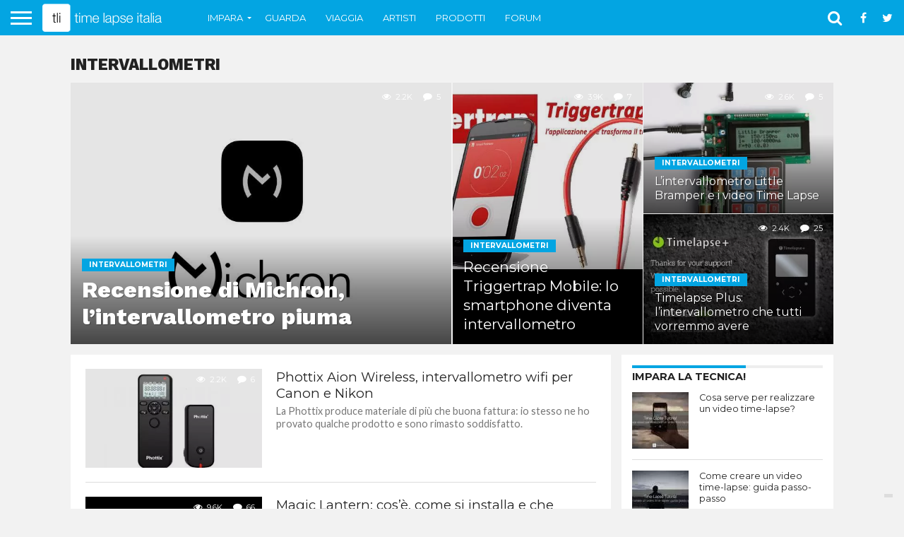

--- FILE ---
content_type: text/html; charset=UTF-8
request_url: https://timelapseitalia.com/category/prodotti/intervallometri-per-timelapse/
body_size: 25562
content:
<!DOCTYPE html>
<html lang="it-IT" prefix="og: http://ogp.me/ns# fb: http://ogp.me/ns/fb#">
<head>
<meta charset="UTF-8">
<meta name="viewport" id="viewport" content="width=device-width, initial-scale=1.0, maximum-scale=1.0, minimum-scale=1.0, user-scalable=no"/>
<link rel="shortcut icon" href="https://timelapseitalia.com/wp-content/uploads/TimeLapseItalia-LogoQuadrato2016RGB-favicon16x16.gif"/><link rel="alternate" type="application/rss+xml" title="RSS 2.0" href="https://timelapseitalia.com/feed/"/>
<link rel="alternate" type="text/xml" title="RSS .92" href="https://timelapseitalia.com/feed/rss/"/>
<link rel="alternate" type="application/atom+xml" title="Atom 0.3" href="https://timelapseitalia.com/feed/atom/"/>
<link rel="pingback" href="https://timelapseitalia.com/xmlrpc.php"/>
<meta property="og:image" content="https://timelapseitalia.com/wp-content/uploads/TLI-Michron-Vivolabs-Recensione-cover-1000x600.jpg"/>
<meta name="twitter:image" content="https://timelapseitalia.com/wp-content/uploads/TLI-Michron-Vivolabs-Recensione-cover-1000x600.jpg"/>
<meta property="og:description" content="Tutorial, guide, esempi e articoli sulla tecnica del time-lapse"/>
<style>.comment-reply-title{overflow:visible;border-top:4px solid #03a5e2;color:#222;float:left;font-size:.9rem;font-weight:700;line-height:100%;margin-top:-4px;padding-top:5px;position:relative;text-transform:uppercase;}</style>
<meta name='robots' content='index, follow, max-image-preview:large, max-snippet:-1, max-video-preview:-1'/>
<meta property="og:image" content="http://timelapseitalia.com/wp-content/uploads/TLI-Default-Social-Network-Picture-to-Share-2016.jpg"/>
<title>Intervallometri Archives - Time Lapse Italia — Tutorial, tecniche avanzate, video e forum. In italiano.</title>
<link rel="canonical" href="https://timelapseitalia.com/category/prodotti/intervallometri-per-timelapse/"/>
<meta property="og:locale" content="it_IT"/>
<meta property="og:type" content="article"/>
<meta property="og:title" content="Intervallometri"/>
<meta property="og:description" content="Archivio articoli su Intervallometri per timelapse"/>
<meta property="og:url" content="https://timelapseitalia.com/category/prodotti/intervallometri-per-timelapse/"/>
<meta property="og:site_name" content="Time Lapse Italia — Tutorial, tecniche avanzate, video e forum. In italiano."/>
<script type="application/ld+json" class="yoast-schema-graph">{"@context":"https://schema.org","@graph":[{"@type":"CollectionPage","@id":"https://timelapseitalia.com/category/prodotti/intervallometri-per-timelapse/","url":"https://timelapseitalia.com/category/prodotti/intervallometri-per-timelapse/","name":"Intervallometri Archives - Time Lapse Italia — Tutorial, tecniche avanzate, video e forum. In italiano.","isPartOf":{"@id":"https://timelapseitalia.com/#website"},"primaryImageOfPage":{"@id":"https://timelapseitalia.com/category/prodotti/intervallometri-per-timelapse/#primaryimage"},"image":{"@id":"https://timelapseitalia.com/category/prodotti/intervallometri-per-timelapse/#primaryimage"},"thumbnailUrl":"https://timelapseitalia.com/wp-content/uploads/TLI-Michron-Vivolabs-Recensione-cover.jpg","breadcrumb":{"@id":"https://timelapseitalia.com/category/prodotti/intervallometri-per-timelapse/#breadcrumb"},"inLanguage":"it-IT"},{"@type":"ImageObject","inLanguage":"it-IT","@id":"https://timelapseitalia.com/category/prodotti/intervallometri-per-timelapse/#primaryimage","url":"https://timelapseitalia.com/wp-content/uploads/TLI-Michron-Vivolabs-Recensione-cover.jpg","contentUrl":"https://timelapseitalia.com/wp-content/uploads/TLI-Michron-Vivolabs-Recensione-cover.jpg","width":1110,"height":600},{"@type":"BreadcrumbList","@id":"https://timelapseitalia.com/category/prodotti/intervallometri-per-timelapse/#breadcrumb","itemListElement":[{"@type":"ListItem","position":1,"name":"Home","item":"https://timelapseitalia.com/"},{"@type":"ListItem","position":2,"name":"Prodotti","item":"https://timelapseitalia.com/category/prodotti/"},{"@type":"ListItem","position":3,"name":"Intervallometri"}]},{"@type":"WebSite","@id":"https://timelapseitalia.com/#website","url":"https://timelapseitalia.com/","name":"Time Lapse Italia — Tutorial, tecniche avanzate, video e forum. In italiano.","description":"Tutorial, guide, esempi e articoli sulla tecnica del time-lapse","publisher":{"@id":"https://timelapseitalia.com/#organization"},"potentialAction":[{"@type":"SearchAction","target":{"@type":"EntryPoint","urlTemplate":"https://timelapseitalia.com/?s={search_term_string}"},"query-input":{"@type":"PropertyValueSpecification","valueRequired":true,"valueName":"search_term_string"}}],"inLanguage":"it-IT"},{"@type":"Organization","@id":"https://timelapseitalia.com/#organization","name":"Time Lapse Italia","url":"https://timelapseitalia.com/","logo":{"@type":"ImageObject","inLanguage":"it-IT","@id":"https://timelapseitalia.com/#/schema/logo/image/","url":"https://timelapseitalia.com/wp-content/uploads/Time-Lapse-Italia-Home-Page-Logo-20131.png","contentUrl":"https://timelapseitalia.com/wp-content/uploads/Time-Lapse-Italia-Home-Page-Logo-20131.png","width":292,"height":82,"caption":"Time Lapse Italia"},"image":{"@id":"https://timelapseitalia.com/#/schema/logo/image/"},"sameAs":["http://www.facebook.com/TimeLapseItalia","https://x.com/Timelapseitalia","https://www.instagram.com/timelapseitalia.it/","https://www.pinterest.com/timelapseitalia/"]}]}</script>
<link rel='dns-prefetch' href='//cdn.iubenda.com'/>
<link rel='dns-prefetch' href='//netdna.bootstrapcdn.com'/>
<link rel='dns-prefetch' href='//fonts.googleapis.com'/>
<link rel="alternate" type="application/rss+xml" title="Time Lapse Italia — Tutorial, tecniche avanzate, video e forum. In italiano. &raquo; Feed" href="https://timelapseitalia.com/feed/"/>
<link rel="alternate" type="application/rss+xml" title="Time Lapse Italia — Tutorial, tecniche avanzate, video e forum. In italiano. &raquo; Feed dei commenti" href="https://timelapseitalia.com/comments/feed/"/>
<link rel="alternate" type="application/rss+xml" title="Time Lapse Italia — Tutorial, tecniche avanzate, video e forum. In italiano. &raquo; Intervallometri Feed della categoria" href="https://timelapseitalia.com/category/prodotti/intervallometri-per-timelapse/feed/"/>
<style id='wp-img-auto-sizes-contain-inline-css'>img:is([sizes=auto i],[sizes^="auto," i]){contain-intrinsic-size:3000px 1500px}</style>
<style id='wp-emoji-styles-inline-css'>img.wp-smiley, img.emoji{display:inline !important;border:none !important;box-shadow:none !important;height:1em !important;width:1em !important;margin:0 0.07em !important;vertical-align:-0.1em !important;background:none !important;padding:0 !important;}</style>
<style id='wp-block-library-inline-css'>:root{--wp-block-synced-color:#7a00df;--wp-block-synced-color--rgb:122,0,223;--wp-bound-block-color:var(--wp-block-synced-color);--wp-editor-canvas-background:#ddd;--wp-admin-theme-color:#007cba;--wp-admin-theme-color--rgb:0,124,186;--wp-admin-theme-color-darker-10:#006ba1;--wp-admin-theme-color-darker-10--rgb:0,107,160.5;--wp-admin-theme-color-darker-20:#005a87;--wp-admin-theme-color-darker-20--rgb:0,90,135;--wp-admin-border-width-focus:2px}@media (min-resolution:192dpi){:root{--wp-admin-border-width-focus:1.5px}}.wp-element-button{cursor:pointer}:root .has-very-light-gray-background-color{background-color:#eee}:root .has-very-dark-gray-background-color{background-color:#313131}:root .has-very-light-gray-color{color:#eee}:root .has-very-dark-gray-color{color:#313131}:root .has-vivid-green-cyan-to-vivid-cyan-blue-gradient-background{background:linear-gradient(135deg,#00d084,#0693e3)}:root .has-purple-crush-gradient-background{background:linear-gradient(135deg,#34e2e4,#4721fb 50%,#ab1dfe)}:root .has-hazy-dawn-gradient-background{background:linear-gradient(135deg,#faaca8,#dad0ec)}:root .has-subdued-olive-gradient-background{background:linear-gradient(135deg,#fafae1,#67a671)}:root .has-atomic-cream-gradient-background{background:linear-gradient(135deg,#fdd79a,#004a59)}:root .has-nightshade-gradient-background{background:linear-gradient(135deg,#330968,#31cdcf)}:root .has-midnight-gradient-background{background:linear-gradient(135deg,#020381,#2874fc)}:root{--wp--preset--font-size--normal:16px;--wp--preset--font-size--huge:42px}.has-regular-font-size{font-size:1em}.has-larger-font-size{font-size:2.625em}.has-normal-font-size{font-size:var(--wp--preset--font-size--normal)}.has-huge-font-size{font-size:var(--wp--preset--font-size--huge)}.has-text-align-center{text-align:center}.has-text-align-left{text-align:left}.has-text-align-right{text-align:right}.has-fit-text{white-space:nowrap!important}#end-resizable-editor-section{display:none}.aligncenter{clear:both}.items-justified-left{justify-content:flex-start}.items-justified-center{justify-content:center}.items-justified-right{justify-content:flex-end}.items-justified-space-between{justify-content:space-between}.screen-reader-text{border:0;clip-path:inset(50%);height:1px;margin:-1px;overflow:hidden;padding:0;position:absolute;width:1px;word-wrap:normal!important}.screen-reader-text:focus{background-color:#ddd;clip-path:none;color:#444;display:block;font-size:1em;height:auto;left:5px;line-height:normal;padding:15px 23px 14px;text-decoration:none;top:5px;width:auto;z-index:100000}html :where(.has-border-color){border-style:solid}html :where([style*=border-top-color]){border-top-style:solid}html :where([style*=border-right-color]){border-right-style:solid}html :where([style*=border-bottom-color]){border-bottom-style:solid}html :where([style*=border-left-color]){border-left-style:solid}html :where([style*=border-width]){border-style:solid}html :where([style*=border-top-width]){border-top-style:solid}html :where([style*=border-right-width]){border-right-style:solid}html :where([style*=border-bottom-width]){border-bottom-style:solid}html :where([style*=border-left-width]){border-left-style:solid}html :where(img[class*=wp-image-]){height:auto;max-width:100%}:where(figure){margin:0 0 1em}html :where(.is-position-sticky){--wp-admin--admin-bar--position-offset:var(--wp-admin--admin-bar--height,0px)}@media screen and (max-width:600px){html :where(.is-position-sticky){--wp-admin--admin-bar--position-offset:0px}}</style><style id='global-styles-inline-css'>:root{--wp--preset--aspect-ratio--square:1;--wp--preset--aspect-ratio--4-3:4/3;--wp--preset--aspect-ratio--3-4:3/4;--wp--preset--aspect-ratio--3-2:3/2;--wp--preset--aspect-ratio--2-3:2/3;--wp--preset--aspect-ratio--16-9:16/9;--wp--preset--aspect-ratio--9-16:9/16;--wp--preset--color--black:#000000;--wp--preset--color--cyan-bluish-gray:#abb8c3;--wp--preset--color--white:#ffffff;--wp--preset--color--pale-pink:#f78da7;--wp--preset--color--vivid-red:#cf2e2e;--wp--preset--color--luminous-vivid-orange:#ff6900;--wp--preset--color--luminous-vivid-amber:#fcb900;--wp--preset--color--light-green-cyan:#7bdcb5;--wp--preset--color--vivid-green-cyan:#00d084;--wp--preset--color--pale-cyan-blue:#8ed1fc;--wp--preset--color--vivid-cyan-blue:#0693e3;--wp--preset--color--vivid-purple:#9b51e0;--wp--preset--gradient--vivid-cyan-blue-to-vivid-purple:linear-gradient(135deg,rgb(6,147,227) 0%,rgb(155,81,224) 100%);--wp--preset--gradient--light-green-cyan-to-vivid-green-cyan:linear-gradient(135deg,rgb(122,220,180) 0%,rgb(0,208,130) 100%);--wp--preset--gradient--luminous-vivid-amber-to-luminous-vivid-orange:linear-gradient(135deg,rgb(252,185,0) 0%,rgb(255,105,0) 100%);--wp--preset--gradient--luminous-vivid-orange-to-vivid-red:linear-gradient(135deg,rgb(255,105,0) 0%,rgb(207,46,46) 100%);--wp--preset--gradient--very-light-gray-to-cyan-bluish-gray:linear-gradient(135deg,rgb(238,238,238) 0%,rgb(169,184,195) 100%);--wp--preset--gradient--cool-to-warm-spectrum:linear-gradient(135deg,rgb(74,234,220) 0%,rgb(151,120,209) 20%,rgb(207,42,186) 40%,rgb(238,44,130) 60%,rgb(251,105,98) 80%,rgb(254,248,76) 100%);--wp--preset--gradient--blush-light-purple:linear-gradient(135deg,rgb(255,206,236) 0%,rgb(152,150,240) 100%);--wp--preset--gradient--blush-bordeaux:linear-gradient(135deg,rgb(254,205,165) 0%,rgb(254,45,45) 50%,rgb(107,0,62) 100%);--wp--preset--gradient--luminous-dusk:linear-gradient(135deg,rgb(255,203,112) 0%,rgb(199,81,192) 50%,rgb(65,88,208) 100%);--wp--preset--gradient--pale-ocean:linear-gradient(135deg,rgb(255,245,203) 0%,rgb(182,227,212) 50%,rgb(51,167,181) 100%);--wp--preset--gradient--electric-grass:linear-gradient(135deg,rgb(202,248,128) 0%,rgb(113,206,126) 100%);--wp--preset--gradient--midnight:linear-gradient(135deg,rgb(2,3,129) 0%,rgb(40,116,252) 100%);--wp--preset--font-size--small:13px;--wp--preset--font-size--medium:20px;--wp--preset--font-size--large:36px;--wp--preset--font-size--x-large:42px;--wp--preset--spacing--20:0.44rem;--wp--preset--spacing--30:0.67rem;--wp--preset--spacing--40:1rem;--wp--preset--spacing--50:1.5rem;--wp--preset--spacing--60:2.25rem;--wp--preset--spacing--70:3.38rem;--wp--preset--spacing--80:5.06rem;--wp--preset--shadow--natural:6px 6px 9px rgba(0, 0, 0, 0.2);--wp--preset--shadow--deep:12px 12px 50px rgba(0, 0, 0, 0.4);--wp--preset--shadow--sharp:6px 6px 0px rgba(0, 0, 0, 0.2);--wp--preset--shadow--outlined:6px 6px 0px -3px rgb(255, 255, 255), 6px 6px rgb(0, 0, 0);--wp--preset--shadow--crisp:6px 6px 0px rgb(0, 0, 0);}:where(.is-layout-flex){gap:0.5em;}:where(.is-layout-grid){gap:0.5em;}body .is-layout-flex{display:flex;}.is-layout-flex{flex-wrap:wrap;align-items:center;}.is-layout-flex > :is(*, div){margin:0;}body .is-layout-grid{display:grid;}.is-layout-grid > :is(*, div){margin:0;}:where(.wp-block-columns.is-layout-flex){gap:2em;}:where(.wp-block-columns.is-layout-grid){gap:2em;}:where(.wp-block-post-template.is-layout-flex){gap:1.25em;}:where(.wp-block-post-template.is-layout-grid){gap:1.25em;}.has-black-color{color:var(--wp--preset--color--black) !important;}.has-cyan-bluish-gray-color{color:var(--wp--preset--color--cyan-bluish-gray) !important;}.has-white-color{color:var(--wp--preset--color--white) !important;}.has-pale-pink-color{color:var(--wp--preset--color--pale-pink) !important;}.has-vivid-red-color{color:var(--wp--preset--color--vivid-red) !important;}.has-luminous-vivid-orange-color{color:var(--wp--preset--color--luminous-vivid-orange) !important;}.has-luminous-vivid-amber-color{color:var(--wp--preset--color--luminous-vivid-amber) !important;}.has-light-green-cyan-color{color:var(--wp--preset--color--light-green-cyan) !important;}.has-vivid-green-cyan-color{color:var(--wp--preset--color--vivid-green-cyan) !important;}.has-pale-cyan-blue-color{color:var(--wp--preset--color--pale-cyan-blue) !important;}.has-vivid-cyan-blue-color{color:var(--wp--preset--color--vivid-cyan-blue) !important;}.has-vivid-purple-color{color:var(--wp--preset--color--vivid-purple) !important;}.has-black-background-color{background-color:var(--wp--preset--color--black) !important;}.has-cyan-bluish-gray-background-color{background-color:var(--wp--preset--color--cyan-bluish-gray) !important;}.has-white-background-color{background-color:var(--wp--preset--color--white) !important;}.has-pale-pink-background-color{background-color:var(--wp--preset--color--pale-pink) !important;}.has-vivid-red-background-color{background-color:var(--wp--preset--color--vivid-red) !important;}.has-luminous-vivid-orange-background-color{background-color:var(--wp--preset--color--luminous-vivid-orange) !important;}.has-luminous-vivid-amber-background-color{background-color:var(--wp--preset--color--luminous-vivid-amber) !important;}.has-light-green-cyan-background-color{background-color:var(--wp--preset--color--light-green-cyan) !important;}.has-vivid-green-cyan-background-color{background-color:var(--wp--preset--color--vivid-green-cyan) !important;}.has-pale-cyan-blue-background-color{background-color:var(--wp--preset--color--pale-cyan-blue) !important;}.has-vivid-cyan-blue-background-color{background-color:var(--wp--preset--color--vivid-cyan-blue) !important;}.has-vivid-purple-background-color{background-color:var(--wp--preset--color--vivid-purple) !important;}.has-black-border-color{border-color:var(--wp--preset--color--black) !important;}.has-cyan-bluish-gray-border-color{border-color:var(--wp--preset--color--cyan-bluish-gray) !important;}.has-white-border-color{border-color:var(--wp--preset--color--white) !important;}.has-pale-pink-border-color{border-color:var(--wp--preset--color--pale-pink) !important;}.has-vivid-red-border-color{border-color:var(--wp--preset--color--vivid-red) !important;}.has-luminous-vivid-orange-border-color{border-color:var(--wp--preset--color--luminous-vivid-orange) !important;}.has-luminous-vivid-amber-border-color{border-color:var(--wp--preset--color--luminous-vivid-amber) !important;}.has-light-green-cyan-border-color{border-color:var(--wp--preset--color--light-green-cyan) !important;}.has-vivid-green-cyan-border-color{border-color:var(--wp--preset--color--vivid-green-cyan) !important;}.has-pale-cyan-blue-border-color{border-color:var(--wp--preset--color--pale-cyan-blue) !important;}.has-vivid-cyan-blue-border-color{border-color:var(--wp--preset--color--vivid-cyan-blue) !important;}.has-vivid-purple-border-color{border-color:var(--wp--preset--color--vivid-purple) !important;}.has-vivid-cyan-blue-to-vivid-purple-gradient-background{background:var(--wp--preset--gradient--vivid-cyan-blue-to-vivid-purple) !important;}.has-light-green-cyan-to-vivid-green-cyan-gradient-background{background:var(--wp--preset--gradient--light-green-cyan-to-vivid-green-cyan) !important;}.has-luminous-vivid-amber-to-luminous-vivid-orange-gradient-background{background:var(--wp--preset--gradient--luminous-vivid-amber-to-luminous-vivid-orange) !important;}.has-luminous-vivid-orange-to-vivid-red-gradient-background{background:var(--wp--preset--gradient--luminous-vivid-orange-to-vivid-red) !important;}.has-very-light-gray-to-cyan-bluish-gray-gradient-background{background:var(--wp--preset--gradient--very-light-gray-to-cyan-bluish-gray) !important;}.has-cool-to-warm-spectrum-gradient-background{background:var(--wp--preset--gradient--cool-to-warm-spectrum) !important;}.has-blush-light-purple-gradient-background{background:var(--wp--preset--gradient--blush-light-purple) !important;}.has-blush-bordeaux-gradient-background{background:var(--wp--preset--gradient--blush-bordeaux) !important;}.has-luminous-dusk-gradient-background{background:var(--wp--preset--gradient--luminous-dusk) !important;}.has-pale-ocean-gradient-background{background:var(--wp--preset--gradient--pale-ocean) !important;}.has-electric-grass-gradient-background{background:var(--wp--preset--gradient--electric-grass) !important;}.has-midnight-gradient-background{background:var(--wp--preset--gradient--midnight) !important;}.has-small-font-size{font-size:var(--wp--preset--font-size--small) !important;}.has-medium-font-size{font-size:var(--wp--preset--font-size--medium) !important;}.has-large-font-size{font-size:var(--wp--preset--font-size--large) !important;}.has-x-large-font-size{font-size:var(--wp--preset--font-size--x-large) !important;}</style>
<style id='classic-theme-styles-inline-css'>.wp-block-button__link{color:#fff;background-color:#32373c;border-radius:9999px;box-shadow:none;text-decoration:none;padding:calc(.667em + 2px) calc(1.333em + 2px);font-size:1.125em}.wp-block-file__button{background:#32373c;color:#fff;text-decoration:none}</style>
<link rel="stylesheet" type="text/css" href="//timelapseitalia.com/wp-content/cache/wpfc-minified/6jfe8jlh/h9gvd.css" media="all"/>
<style id='contact-form-7-inline-css'>.wpcf7 .wpcf7-recaptcha iframe{margin-bottom:0;}.wpcf7 .wpcf7-recaptcha[data-align="center"] > div{margin:0 auto;}.wpcf7 .wpcf7-recaptcha[data-align="right"] > div{margin:0 0 0 auto;}</style>
<style>.lazy-hidden{background:url(//timelapseitalia.com/wp-content/plugins/lazy-load-xt/css/loading.gif) 50% 50% no-repeat #eee}#wp125adwrap_1c{width:100%;}
#wp125adwrap_1c .wp125ad{margin-bottom:8px;}
#wp125adwrap_2c{width:100%;}
#wp125adwrap_2c .wp125ad{width:125px;float:left;padding:4px;}
.wp125clearfix{*zoom:1;}
.wp125clearfix:before, .wp125clearfix:after{display:table;content:"";line-height:0;}
.wp125clearfix:after{clear:both;}html, body, div, span, applet, object, iframe,
h1, h2, h3, h4, h5, h6, p, blockquote, pre,
a, abbr, acronym, address, big, cite, code,
del, dfn, em, img, ins, kbd, q, s, samp,
small, strike, strong, sub, sup, tt, var,
b, u, i, center,
dl, dt, dd, ol, ul, li,
fieldset, form, label, legend,
table, caption, tbody, tfoot, thead, tr, th, td,
article, aside, canvas, details, embed, 
figure, figcaption, footer, header, hgroup, 
menu, nav, output, ruby, section, summary,
time, mark, audio, video{margin:0;padding:0;border:0;font-size:100%;vertical-align:baseline;}
article, aside, details, figcaption, figure, 
footer, header, hgroup, menu, nav, section{display:block;}
body{line-height:1;}
ol, ul{list-style:none;}
blockquote, q{quotes:none;}
blockquote:before, blockquote:after,
q:before, q:after{content:'';content:none;}
table{border-collapse:collapse;border-spacing:0;}</style>
<link rel='stylesheet' id='mvp-fontawesome-css' href='//netdna.bootstrapcdn.com/font-awesome/4.7.0/css/font-awesome.css?ver=6.9' type='text/css' media='all'/>
<link rel="stylesheet" type="text/css" href="//timelapseitalia.com/wp-content/cache/wpfc-minified/9ltf21j7/dmyih.css" media="all"/>
<style id='easy-social-share-buttons-inline-css'>.essb_links.essb_template_flat-retina .essb_link_more .essb_icon{margin-top:-8px;}
.essbis.alignright, .essbis.alignright{margin:0 !important;}
.essb_links_list li.essb_totalcount_item .essb_t_l_big .essb_t_nb:after, .essb_links_list li.essb_totalcount_item .essb_t_r_big .essb_t_nb:after{margin-top:5px!important;}
.essb-click-to-tweet-quote{font-weight:normal !important;}.essb_links .essb_link_mastodon{--essb-network:#6364ff;}.essb_displayed_sidebar_right, .essb_displayed_sidebar{top:80px!important;display:none;transition:all 0.5s;-webkit-transition:all 0.5s;-moz-transition:all 0.5s;}.essb-mobile-sharebar{opacity:1!important;}</style>
<style>@charset "utf-8";
div.heateor_sc_social_comments{margin:20px 0}div.heateor_sc_social_comments ul{margin-left:0!important;padding-left:0!important}div.heateor_sc_social_comments h3.comment-reply-title{margin:12px auto}ul.heateor_sc_comments_tabs li{padding-left:0!important;float:left;margin:0 1em 1.5em 0 !important;list-style:none;color:#aaa!important;display:block;cursor:pointer;font-size:.85em}ul.heateor_sc_comments_tabs li a{color:#aaa!important;text-decoration:none!important}ul.heateor_sc_comments_tabs li a:hover{text-decoration:none!important}ul.heateor_sc_comments_tabs li a:focus{outline:0!important}ul.heateor_sc_comments_tabs a.heateor-sc-ui-tabs-active{color:#111!important;border-bottom:2px solid #23a9e1}ul.heateor_sc_comments_tabs a.heateor-sc-ui-tabs-active div{opacity:1}ul.heateor_sc_comments_tabs i,ul.heateor_sc_comments_tabs div{padding:0!important;height:1.1em;width:1.1em;border:none;float:left}ul.heateor_sc_comments_tabs div{vertical-align:middle;margin-right:.2em;margin-top:.2em;border-radius:.3em;-webkit-border-radius:.3em;-moz-border-radius:.3em;opacity:.3}.heateor_sc_facebook_svg{background:url([data-uri]) left no-repeat}.heateor_sc_disqus_svg{background:url([data-uri]) left no-repeat}.heateor_sc_vkontakte_svg{background:url(data:image/svg+xml;charset=utf8,%3Csvg%20xmlns%3D%22http%3A%2F%2Fwww.w3.org%2F2000%2Fsvg%22%20width%3D%22100%25%22%20height%3D%22100%25%22%20viewBox%3D%22-1%20-2%2034%2034%22%3E%3Cpath%20fill-rule%3D%22evenodd%22%20clip-rule%3D%22evenodd%22%20fill%3D%22%23fff%22%20d%3D%22M15.764%2022.223h1.315s.394-.044.6-.262c.184-.2.18-.574.18-.574s-.03-1.764.79-2.023c.81-.255%201.844%201.705%202.942%202.46.832.57%201.464.445%201.464.445l2.936-.04s1.538-.097.81-1.304c-.06-.1-.426-.894-2.186-2.526-1.843-1.71-1.594-1.434.624-4.39%201.353-1.804%201.893-2.902%201.724-3.374-.16-.45-1.153-.33-1.153-.33l-3.306.02s-.247-.034-.428.074c-.178.108-.293.356-.293.356s-.522%201.394-1.223%202.58c-1.47%202.5-2.06%202.633-2.3%202.476-.563-.36-.42-1.454-.42-2.23%200-2.423.365-3.435-.72-3.696-.357-.085-.623-.143-1.544-.15-1.182-.014-2.18.003-2.743.28-.378.185-.667.595-.49.62.218.027.713.13.975.49.34.46.33%201.496.33%201.496s.193%202.852-.46%203.206c-.442.245-1.056-.252-2.37-2.52-.67-1.163-1.18-2.446-1.18-2.446s-.1-.24-.273-.37c-.212-.155-.506-.204-.506-.204l-3.145.02s-.473.015-.647.22c-.154.183-.01.56-.01.56s2.46%205.757%205.245%208.657c2.553%202.66%205.454%202.485%205.454%202.485z%22%2F%3E%3C%2Fsvg%3E) left no-repeat}.heateor_sc_wordpress_svg{background:url([data-uri]) left no-repeat}.heateor_sc_facebook_background{background-color:#3C589A}.heateor_sc_wordpress_background{background-color:#666}.heateor_sc_vkontakte_background{background-color:#5E84AC}.heateor_sc_disqus_background{background-color:#2e9fff}@media screen and (max-width:550px){div.heateor_sc_social_comments span.heateor_sc_comments_label{display:none}ul.heateor_sc_comments_tabs i,ul.heateor_sc_comments_tabs div{height:3em;width:3em}}</style>
<link rel="https://api.w.org/" href="https://timelapseitalia.com/wp-json/"/><link rel="alternate" title="JSON" type="application/json" href="https://timelapseitalia.com/wp-json/wp/v2/categories/8"/><link rel="EditURI" type="application/rsd+xml" title="RSD" href="https://timelapseitalia.com/xmlrpc.php?rsd"/>
<meta name="generator" content="WordPress 6.9"/>
<script>!function(f,b,e,v,n,t,s){if(f.fbq)return;n=f.fbq=function(){n.callMethod?
n.callMethod.apply(n,arguments):n.queue.push(arguments)};if(!f._fbq)f._fbq=n;
n.push=n;n.loaded=!0;n.version='2.0';n.queue=[];t=b.createElement(e);t.async=!0;
t.src=v;s=b.getElementsByTagName(e)[0];s.parentNode.insertBefore(t,s)}(window,
document,'script','https://connect.facebook.net/en_US/fbevents.js');
fbq('init', '244163979319102');
fbq('track', 'PageView');</script>
<noscript><img height="1" width="1" style="display:none" src="https://www.facebook.com/tr?id=244163979319102&ev=PageView&noscript=1"/></noscript>
<script type="application/ld+json">{
"@context":"http://schema.org",
"@type":"WebSite",
"name":"Time Lapse Italia",
"url":"http://timelapseitalia.com/",
"potentialAction":{
"@type":"SearchAction",
"target":"http://timelapseitalia.com/?s={search_term}",
"query-input":"required name=search_term"
}}</script>
<style>#wallpaper{background:url() no-repeat 50% 0;}
body, .blog-widget-text p, .feat-widget-text p, .post-info-right, span.post-excerpt, span.feat-caption, span.soc-count-text, #content-main p,
#commentspopup .comments-pop,
.archive-list-text p, .author-box-bot p, #post-404 p,
.foot-widget, #home-feat-text p,
.feat-top2-left-text p, .feat-wide1-text p, .feat-wide4-text p, #content-main table,
.foot-copy p, .video-main-text p{font-family:'Lato', sans-serif;}
a, a:visited, .post-info-name a{color:#00aeef;}
a:hover{color:#0076a3;}
.fly-but-wrap, span.feat-cat, span.post-head-cat, .prev-next-text a, .prev-next-text a:visited, .prev-next-text a:hover{background:#03a5e2;}
.fly-but-wrap{background:#03a5e2;}
.fly-but-wrap span{background:#ffffff;}
.woocommerce .star-rating span:before{color:#03a5e2;}
.woocommerce .widget_price_filter .ui-slider .ui-slider-range, .woocommerce .widget_price_filter .ui-slider .ui-slider-handle{background-color:#03a5e2;}
.woocommerce span.onsale, .woocommerce #respond input#submit.alt,
.woocommerce a.button.alt, .woocommerce button.button.alt, .woocommerce input.button.alt, .woocommerce #respond input#submit.alt:hover,
.woocommerce a.button.alt:hover, .woocommerce button.button.alt:hover, .woocommerce input.button.alt:hover{background-color:#03a5e2;}
span.post-header{border-top:4px solid #03a5e2;}
#main-nav-wrap,
nav.main-menu-wrap, .nav-logo, .nav-right-wrap, .nav-menu-out, .nav-logo-out, #head-main-top{-webkit-backface-visibility:hidden;background:#03a5e2;}
nav.main-menu-wrap ul li a, .nav-menu-out:hover ul li:hover a, .nav-menu-out:hover span.nav-search-but:hover i, .nav-menu-out:hover span.nav-soc-but:hover i, span.nav-search-but i, span.nav-soc-but i{color:#ffffff;}
.nav-menu-out:hover li.menu-item-has-children:hover a:after, nav.main-menu-wrap ul li.menu-item-has-children a:after{border-color:#ffffff transparent transparent transparent;}
.nav-menu-out:hover ul li a, .nav-menu-out:hover span.nav-search-but i, .nav-menu-out:hover span.nav-soc-but i{color:#b2e3f9;}
.nav-menu-out:hover li.menu-item-has-children a:after{border-color:#b2e3f9 transparent transparent transparent;}
.nav-menu-out:hover ul li ul.mega-list li a, .side-list-text p, .row-widget-text p, .blog-widget-text h2, .feat-widget-text h2, .archive-list-text h2, h2.author-list-head a, .mvp-related-text a{color:#222222;}
ul.mega-list li:hover a, ul.side-list li:hover .side-list-text p, ul.row-widget-list li:hover .row-widget-text p, ul.blog-widget-list li:hover .blog-widget-text h2, .feat-widget-wrap:hover .feat-widget-text h2, ul.archive-list li:hover .archive-list-text h2, ul.archive-col-list li:hover .archive-list-text h2, h2.author-list-head a:hover, .mvp-related-posts ul li:hover .mvp-related-text a{color:#999999 !important;}
span.more-posts-text, a.inf-more-but, #comments-button a,
#comments-button span.comment-but-text{border:1px solid #00aeef;}
span.more-posts-text, a.inf-more-but, #comments-button a,
#comments-button span.comment-but-text{color:#00aeef !important;}
#comments-button a:hover,
#comments-button span.comment-but-text:hover,
a.inf-more-but:hover, span.more-posts-text:hover{background:#00aeef;}
nav.main-menu-wrap ul li a, ul.col-tabs li a, nav.fly-nav-menu ul li a, .foot-menu .menu li a{font-family:'Montserrat', sans-serif;}
.feat-top2-right-text h2, .side-list-text p, .side-full-text p, .row-widget-text p, .feat-widget-text h2, .blog-widget-text h2, .prev-next-text a, .prev-next-text a:visited, .prev-next-text a:hover, span.post-header, .archive-list-text h2, #woo-content h1.page-title,
.woocommerce div.product .product_title, .woocommerce ul.products li.product h3, .video-main-text h2, .mvp-related-text a{font-family:'Montserrat', sans-serif;}
.feat-wide-sub-text h2, #home-feat-text h2,
.feat-top2-left-text h2, .feat-wide1-text h2, .feat-wide4-text h2, .feat-wide5-text h2, h1.post-title, #content-main h1.post-title,
#post-404 h1,
h1.post-title-wide, #content-main blockquote p,
#commentspopup #content-main h1{font-family:'Work Sans', sans-serif;}
h3.home-feat-title, h3.side-list-title, #infscr-loading,
.score-nav-menu select, h1.cat-head, h1.arch-head, h2.author-list-head, h3.foot-head, .woocommerce ul.product_list_widget span.product-title, .woocommerce ul.product_list_widget li a, .woocommerce #reviews #comments ol.commentlist li .comment-text p.meta,
.woocommerce .related h2, .woocommerce div.product .woocommerce-tabs .panel h2, .woocommerce div.product .product_title, #content-main h1,
#content-main h2,
#content-main h3,
#content-main h4,
#content-main h5,
#content-main h6{font-family:'Work Sans', sans-serif;}</style>
<style>.post-cont-out, .post-cont-in{margin-right:0;}
#foot-wrap .row-widget-text p{color:#fff;}
@media only screen and (max-width: 748px) {
.bsap_1284249{display:block !important;}
}
@media only screen and (max-width:500px) {
.bsap_1284249{display:none !important;}
}
span.author-email{display:none;}
.widget-ad{background:none;}
#leader-wrap{background:none;}
div.bsap_1284249 a{display:inline-block;}
div.bsap_1284248 a{display:inline-block !important;
margin:0 0 9px 9px !important;text-align:center !important;text-decoration:none !important;}
.BSA125centered{width:300px;margin:0 0 9px 9px !important;}
div.bsap_1284251 a{display:inline-block;}
.to-top-trans{-webkit-transform:translate3d(0,-45px,0);-moz-transform:translate3d(0,-45px,0);-ms-transform:translate3d(0,-45px,0);-0-transform:translate3d(0,-45px,0);transform:translate3d(0,-45px,0);}
#content-main blockquote.notification{color:#222;margin:20px 5%;width:90%;border-left:1px solid #00aeef;padding:0.1em 10px;font-family:'Work Sans', sans-serif;line-height:110%;font-weight:300;font-size:1.1rem;}
#content-main blockquote.notification-warning{color:#222;margin:20px 5%;width:90%;border-left:1px solid #eb0254;padding:0.1em 10px;font-family:'Work Sans', sans-serif;line-height:110%;font-weight:300;font-size:1.1rem;}
.post-feat-text{background-image:none;}
.mega-img img{width:100%;}
#content-main blockquote p{font-size:1.4rem;}
@media screen and (max-width:480px){
.feat-top2-left-text h2.stand-title{font-size:.9rem;}
}
#comments-button{display:none;}
#disqus_thread,
#comments{display:block;}
#heateor_sc_facebook_comments{margin-bottom:85px !important;}</style>
<style class='cf7-style' media='screen'>body .cf7-style.monochrome-light,body .cf7-style.monochrome-light input[type='submit']{font-family:'Work Sans',sans-serif;}</style>
<style>.broken_link, a.broken_link{text-decoration:line-through;}</style><style id="custom-background-css">body.custom-background{background-color:#f2f2f2;}</style>
<style id="wp-custom-css">body .monochrome-light input.wpcf7-form-control.wpcf7-date, body .monochrome-light input.wpcf7-form-control.wpcf7-number, body .monochrome-light input.wpcf7-form-control.wpcf7-quiz, body .monochrome-light input.wpcf7-form-control.wpcf7-text, body .monochrome-light select.wpcf7-form-control.wpcf7-select, body .monochrome-light textarea.wpcf7-form-control.wpcf7-textarea{background-color:#FFF;border:1px solid #03a5e2;color:#303030;font-size:15px;line-height:15px;font-style:normal;font-weight:300;letter-spacing:1px;text-transform:none;padding:22px 22px 17px;width:100%;-moz-box-sizing:border-box;-webkit-box-sizing:border-box;box-sizing:border-box;outline:0;resize:none;}
body .monochrome-light input.wpcf7-form-control.wpcf7-submit, body .monochrome-light input.wpcf7-form-control.wpcf7-submit{background-color:#03a5e2;color:#fff;font-size:13px;font-style:normal;font-weight:700;letter-spacing:1px;text-transform:uppercase;height:45px;line-height:45px;padding:0 35px;}
body .monochrome-light input.wpcf7-form-control.wpcf7-submit, body .monochrome-light input.wpcf7-form-control.wpcf7-submit:not([disabled]){background-color:#03a5e2;}
input[type="button" i], input[type="submit" i], input[type="reset" i], input[type="file" i]::-webkit-file-upload-button, button{align-items:flex-start;text-align:center;cursor:default;color:buttontext;background-color:buttonface;box-sizing:border-box;padding:2px 6px 3px;border-width:0px;}
body .monochrome-light div.wpcf7-response-output.wpcf7-mail-sent-ok{background-color:#03a5e2;}
body .cf7-style div.wpcf7-response-output.wpcf7-mail-sent-ok{background:0 0;color:#03a5e2;border:0px solid;}</style>
<script data-wpfc-render="false">var Wpfcll={s:[],osl:0,scroll:false,i:function(){Wpfcll.ss();window.addEventListener('load',function(){let observer=new MutationObserver(mutationRecords=>{Wpfcll.osl=Wpfcll.s.length;Wpfcll.ss();if(Wpfcll.s.length > Wpfcll.osl){Wpfcll.ls(false);}});observer.observe(document.getElementsByTagName("html")[0],{childList:true,attributes:true,subtree:true,attributeFilter:["src"],attributeOldValue:false,characterDataOldValue:false});Wpfcll.ls(true);});window.addEventListener('scroll',function(){Wpfcll.scroll=true;Wpfcll.ls(false);});window.addEventListener('resize',function(){Wpfcll.scroll=true;Wpfcll.ls(false);});window.addEventListener('click',function(){Wpfcll.scroll=true;Wpfcll.ls(false);});},c:function(e,pageload){var w=document.documentElement.clientHeight || body.clientHeight;var n=0;if(pageload){n=0;}else{n=(w > 800) ? 800:200;n=Wpfcll.scroll ? 800:n;}var er=e.getBoundingClientRect();var t=0;var p=e.parentNode ? e.parentNode:false;if(typeof p.getBoundingClientRect=="undefined"){var pr=false;}else{var pr=p.getBoundingClientRect();}if(er.x==0 && er.y==0){for(var i=0;i < 10;i++){if(p){if(pr.x==0 && pr.y==0){if(p.parentNode){p=p.parentNode;}if(typeof p.getBoundingClientRect=="undefined"){pr=false;}else{pr=p.getBoundingClientRect();}}else{t=pr.top;break;}}};}else{t=er.top;}if(w - t+n > 0){return true;}return false;},r:function(e,pageload){var s=this;var oc,ot;try{oc=e.getAttribute("data-wpfc-original-src");ot=e.getAttribute("data-wpfc-original-srcset");originalsizes=e.getAttribute("data-wpfc-original-sizes");if(s.c(e,pageload)){if(oc || ot){if(e.tagName=="DIV" || e.tagName=="A" || e.tagName=="SPAN"){e.style.backgroundImage="url("+oc+")";e.removeAttribute("data-wpfc-original-src");e.removeAttribute("data-wpfc-original-srcset");e.removeAttribute("onload");}else{if(oc){e.setAttribute('src',oc);}if(ot){e.setAttribute('srcset',ot);}if(originalsizes){e.setAttribute('sizes',originalsizes);}if(e.getAttribute("alt") && e.getAttribute("alt")=="blank"){e.removeAttribute("alt");}e.removeAttribute("data-wpfc-original-src");e.removeAttribute("data-wpfc-original-srcset");e.removeAttribute("data-wpfc-original-sizes");e.removeAttribute("onload");if(e.tagName=="IFRAME"){var y="https://www.youtube.com/embed/";if(navigator.userAgent.match(/\sEdge?\/\d/i)){e.setAttribute('src',e.getAttribute("src").replace(/.+\/templates\/youtube\.html\#/,y));}e.onload=function(){if(typeof window.jQuery !="undefined"){if(jQuery.fn.fitVids){jQuery(e).parent().fitVids({customSelector:"iframe[src]"});}}var s=e.getAttribute("src").match(/templates\/youtube\.html\#(.+)/);if(s){try{var i=e.contentDocument || e.contentWindow;if(i.location.href=="about:blank"){e.setAttribute('src',y+s[1]);}}catch(err){e.setAttribute('src',y+s[1]);}}}}}}else{if(e.tagName=="NOSCRIPT"){if(typeof window.jQuery !="undefined"){if(jQuery(e).attr("data-type")=="wpfc"){e.removeAttribute("data-type");jQuery(e).after(jQuery(e).text());}}}}}}catch(error){console.log(error);console.log("==>",e);}},ss:function(){var i=Array.prototype.slice.call(document.getElementsByTagName("img"));var f=Array.prototype.slice.call(document.getElementsByTagName("iframe"));var d=Array.prototype.slice.call(document.getElementsByTagName("div"));var a=Array.prototype.slice.call(document.getElementsByTagName("a"));var s=Array.prototype.slice.call(document.getElementsByTagName("span"));var n=Array.prototype.slice.call(document.getElementsByTagName("noscript"));this.s=i.concat(f).concat(d).concat(a).concat(s).concat(n);},ls:function(pageload){var s=this;[].forEach.call(s.s,function(e,index){s.r(e,pageload);});}};document.addEventListener('DOMContentLoaded',function(){wpfci();});function wpfci(){Wpfcll.i();}</script>
</head>
<body class="archive category category-intervallometri-per-timelapse category-8 custom-background wp-embed-responsive wp-theme-flex-mag essb-10.4">
<div id="site" class="left relative">
<div id="site-wrap" class="left relative">
<div id="fly-wrap">
<div class="fly-wrap-out">
<div class="fly-side-wrap"> <ul class="fly-bottom-soc left relative"> <li class="fb-soc"> <a href="https://www.facebook.com/TimeLapseItalia" target="_blank"> <i class="fa fa-facebook-square fa-2"></i> </a> </li> <li class="twit-soc"> <a href="https://twitter.com/#!/timelapseitalia" target="_blank"> <i class="fa fa-twitter fa-2"></i> </a> </li> <li class="pin-soc"> <a href="https://www.pinterest.com/timelapseitalia/" target="_blank"> <i class="fa fa-pinterest fa-2"></i> </a> </li> <li class="inst-soc"> <a href="https://www.instagram.com/timelapseitalia.it/" target="_blank"> <i class="fa fa-instagram fa-2"></i> </a> </li> <li class="goog-soc"> <a href="https://plus.google.com/+Timelapseitalia" target="_blank"> <i class="fa fa-google-plus fa-2"></i> </a> </li> <li class="rss-soc"> <a href="https://feeds.feedburner.com/TimeLapseItalia" target="_blank"> <i class="fa fa-rss fa-2"></i> </a> </li> </ul></div><div class="fly-wrap-in">
<div id="fly-menu-wrap">
<nav class="fly-nav-menu left relative">
<div class="menu-fly-out-menu-container"><ul id="menu-fly-out-menu" class="menu"><li id="menu-item-6860" class="menu-item menu-item-type-custom menu-item-object-custom menu-item-has-children menu-item-6860"><a href="#">Impara</a> <ul class="sub-menu"> <li id="menu-item-12890" class="menu-item menu-item-type-custom menu-item-object-custom menu-item-has-children menu-item-12890"><a href="#">Tutorial Base</a> <ul class="sub-menu"> <li id="menu-item-13666" class="menu-item menu-item-type-post_type menu-item-object-page menu-item-13666"><a href="https://timelapseitalia.com/tutorial/introduzione-alla-fotografia-timelapse/">Introduzione</a></li> <li id="menu-item-14090" class="menu-item menu-item-type-post_type menu-item-object-page menu-item-14090"><a href="https://timelapseitalia.com/tutorial/cosa-serve-realizzare-video-timelapse/">Cosa serve per creare un time-lapse?</a></li> <li id="menu-item-14091" class="menu-item menu-item-type-post_type menu-item-object-page menu-item-14091"><a href="https://timelapseitalia.com/tutorial/come-creare-video-timelapse-guida-passo-passo/">Come creare un time-lapse, passo passo</a></li> <li id="menu-item-14092" class="menu-item menu-item-type-post_type menu-item-object-post menu-item-14092"><a href="https://timelapseitalia.com/mini-tutorial/tutorial-guida-completa-alla-post-produzione-di-video-time-lapse-sdr/">Post-produzione base di time-lapse</a></li> <li id="menu-item-14094" class="menu-item menu-item-type-post_type menu-item-object-post menu-item-14094"><a href="https://timelapseitalia.com/mini-tutorial/tabella-indicativa-dei-tempi-desposizione-intervalli-timelapse/">Tempi di scatto e intervalli consigliati</a></li> </ul> </li> <li id="menu-item-12892" class="menu-item menu-item-type-custom menu-item-object-custom menu-item-has-children menu-item-12892"><a href="#">Tutorial Intermedio</a> <ul class="sub-menu"> <li id="menu-item-14052" class="menu-item menu-item-type-post_type menu-item-object-post menu-item-14052"><a href="https://timelapseitalia.com/mini-tutorial/cose-il-flickering-come-si-evita-corregge/">Cos&#8217;è il flickering, come si evita e corregge</a></li> <li id="menu-item-12893" class="menu-item menu-item-type-custom menu-item-object-custom menu-item-has-children menu-item-12893"><a href="#">Eliminare il Flickering con..</a> <ul class="sub-menu"> <li id="menu-item-14101" class="menu-item menu-item-type-post_type menu-item-object-post menu-item-14101"><a href="https://timelapseitalia.com/mini-tutorial/guida-utilizzo-lrtimelapse-per-elaborazione-sequenze-timelapse/">LRTimelapse (PC e Mac)</a></li> <li id="menu-item-14096" class="menu-item menu-item-type-post_type menu-item-object-post menu-item-14096"><a href="https://timelapseitalia.com/prodotti/software-per-timelapse/eliminare-il-flickering-con-tl-tools/">TLTools (PC)</a></li> <li id="menu-item-14095" class="menu-item menu-item-type-post_type menu-item-object-post menu-item-14095"><a href="https://timelapseitalia.com/mini-tutorial/eliminare-il-flickering-gratis-su-mac-con-tltools/">TLTools (Mac)</a></li> <li id="menu-item-14105" class="menu-item menu-item-type-post_type menu-item-object-post menu-item-14105"><a href="https://timelapseitalia.com/mini-tutorial/guida-come-eliminare-il-flickering-postproduzione-con-msu-deflicker-virtual-dub/">MSU Deflicker per Virtual Dub</a></li> </ul> </li> <li id="menu-item-14054" class="menu-item menu-item-type-post_type menu-item-object-post menu-item-14054"><a href="https://timelapseitalia.com/mini-tutorial/come-realizzare-timelapse-adobe-after-effects/">Post-Produzione in After Effects</a></li> <li id="menu-item-14104" class="menu-item menu-item-type-post_type menu-item-object-post menu-item-14104"><a href="https://timelapseitalia.com/prodotti/intervallometri-per-timelapse/guida-magic-lantern-cos-e-come-si-installa-miglioramenti/">Magic Lantern</a></li> <li id="menu-item-14103" class="menu-item menu-item-type-post_type menu-item-object-post menu-item-14103"><a href="https://timelapseitalia.com/prodotti/intervallometri-per-timelapse/tutorial-modificare-la-tua-fotocamera-canon-utilizzando-il-chdk/">CHDK</a></li> </ul> </li> <li id="menu-item-12895" class="menu-item menu-item-type-custom menu-item-object-custom menu-item-has-children menu-item-12895"><a href="#">Tutorial Avanzati</a> <ul class="sub-menu"> <li id="menu-item-14093" class="menu-item menu-item-type-post_type menu-item-object-post menu-item-14093"><a href="https://timelapseitalia.com/mini-tutorial/tutorial-guida-completa-alla-postproduzione-di-video-timelapse-hdr/">Time-Lapse HDR</a></li> <li id="menu-item-14097" class="menu-item menu-item-type-post_type menu-item-object-post menu-item-14097"><a href="https://timelapseitalia.com/mini-tutorial/tutorial-hyperlapse-come-realizzare-timelapse-movimento/">Hyper-Lapse</a></li> <li id="menu-item-14102" class="menu-item menu-item-type-post_type menu-item-object-post menu-item-14102"><a href="https://timelapseitalia.com/mini-tutorial/drive-lapse-fare-time-lapse-dellauto-movimento/">Drive-Lapse</a></li> <li id="menu-item-13958" class="menu-item menu-item-type-post_type menu-item-object-post menu-item-13958"><a href="https://timelapseitalia.com/mini-tutorial/flow-motion-tutorial-creare-un-hyper-lapse-fluido/">Flow Motion</a></li> <li id="menu-item-14100" class="menu-item menu-item-type-post_type menu-item-object-post menu-item-14100"><a href="https://timelapseitalia.com/mini-tutorial/come-ricreare-leffetto-vertigo-dolly-zoom-con-lhyper-lapse/">Effetto Vertigo (Dolly Zoom) con hyper-lapse</a></li> <li id="menu-item-14108" class="menu-item menu-item-type-post_type menu-item-object-post menu-item-14108"><a href="https://timelapseitalia.com/mini-tutorial/guida-realizzare-video-timelapse-di-stelle-movimento/">Time-Lapse Astrofotografici</a></li> <li id="menu-item-14099" class="menu-item menu-item-type-post_type menu-item-object-post menu-item-14099"><a href="https://timelapseitalia.com/?p=12977">Time-Lapse Astrofotografici con MoCo</a></li> <li id="menu-item-14106" class="menu-item menu-item-type-post_type menu-item-object-post menu-item-14106"><a href="https://timelapseitalia.com/mini-tutorial/tutorial-realizzare-timelapse-di-uneclissi-di-luna-con-strumenti-lowcost/">Time-Lapse di Eclissi</a></li> <li id="menu-item-14107" class="menu-item menu-item-type-post_type menu-item-object-post menu-item-14107"><a href="https://timelapseitalia.com/mini-tutorial/tutorial-imparare-realizzare-uno-star-trails-pochi-minuti/">Time-Lapse con Star-trail</a></li> <li id="menu-item-14109" class="menu-item menu-item-type-post_type menu-item-object-post menu-item-14109"><a href="https://timelapseitalia.com/mini-tutorial/realizzare-timelapse-aeroporto-flying-time/">Time-Lapse in Aeroporto</a></li> <li id="menu-item-14062" class="menu-item menu-item-type-post_type menu-item-object-post menu-item-14062"><a href="https://timelapseitalia.com/mini-tutorial/come-realizzare-timelapse-naturalistico-piante/">Time-Lapse di Piante</a></li> <li id="menu-item-14111" class="menu-item menu-item-type-post_type menu-item-object-post menu-item-14111"><a href="https://timelapseitalia.com/prodotti/software-per-timelapse/tutorial-realizzare-timelapse-con-tablet-android-fotocamere-canon/">Time-Lapse con tablet Android</a></li> <li id="menu-item-14112" class="menu-item menu-item-type-post_type menu-item-object-post menu-item-14112"><a href="https://timelapseitalia.com/mini-tutorial/tutorial-realizzare-timelapse-usando-canon-eos-utility/">Time-Lapse con Canon EOS Utility</a></li> <li id="menu-item-14110" class="menu-item menu-item-type-post_type menu-item-object-post menu-item-14110"><a href="https://timelapseitalia.com/mini-tutorial/tutorial-ovvero-realizzare-timelapse-con-la-gopro-hero/">Time-Lapse con GoPro</a></li> </ul> </li> </ul> </li> <li id="menu-item-5326" class="menu-item menu-item-type-custom menu-item-object-custom menu-item-has-children menu-item-5326"><a href="#">Video</a> <ul class="sub-menu"> <li id="menu-item-5325" class="menu-item menu-item-type-taxonomy menu-item-object-category menu-item-5325"><a href="https://timelapseitalia.com/category/video/" title="Scopri tutti i video timelapse su TLI!">Time-lapse</a></li> <li id="menu-item-7198" class="menu-item menu-item-type-taxonomy menu-item-object-category menu-item-7198"><a href="https://timelapseitalia.com/category/video/timelapse-hdr/" title="Scopri tutti i video timelapse HDR su TLI!">Time-lapse HDR</a></li> <li id="menu-item-7197" class="menu-item menu-item-type-taxonomy menu-item-object-category menu-item-7197"><a href="https://timelapseitalia.com/category/video/timelapse-hyperlapse/" title="Scopri tutti i video hyperlapse su TLI!">Hyper-lapse</a></li> <li id="menu-item-7211" class="menu-item menu-item-type-taxonomy menu-item-object-category menu-item-7211"><a href="https://timelapseitalia.com/category/video/earth-lapse/" title="Scopri tutti i video timelapse, sul Pianeta Terra!">Earth-lapse</a></li> <li id="menu-item-11476" class="menu-item menu-item-type-custom menu-item-object-custom menu-item-11476"><a href="https://timelapseitalia.com/category/video/layer-lapse/">Layer-lapse</a></li> <li id="menu-item-7209" class="menu-item menu-item-type-taxonomy menu-item-object-category menu-item-7209"><a href="https://timelapseitalia.com/category/video/lyric-lapse/">Lyric-lapse</a></li> <li id="menu-item-7014" class="menu-item menu-item-type-custom menu-item-object-custom menu-item-7014"><a href="https://timelapseitalia.com/tag/articoli-astrofotografia/">Astrofotografici</a></li> <li id="menu-item-6764" class="menu-item menu-item-type-post_type menu-item-object-page menu-item-6764"><a href="https://timelapseitalia.com/mappa-del-mondo-timelapse-hyperlapse/">Esplora il Mondo in Timelapse</a></li> <li id="menu-item-5327" class="menu-item menu-item-type-custom menu-item-object-custom menu-item-5327"><a href="https://timelapseitalia.com/tag/timelapse-made-in-italy/">Time-Lapse Made in Italy</a></li> <li id="menu-item-12888" class="menu-item menu-item-type-custom menu-item-object-custom menu-item-has-children menu-item-12888"><a href="#">Best Time-Lapse</a> <ul class="sub-menu"> <li id="menu-item-15613" class="menu-item menu-item-type-custom menu-item-object-custom menu-item-15613"><a href="https://timelapseitalia.com/tag/best-of-2016/">Best Of 2017</a></li> <li id="menu-item-12889" class="menu-item menu-item-type-custom menu-item-object-custom menu-item-12889"><a href="https://timelapseitalia.com/tag/best-of-2016/">Best Of 2016</a></li> <li id="menu-item-12762" class="menu-item menu-item-type-custom menu-item-object-custom menu-item-12762"><a href="https://timelapseitalia.com/tag/best-of-2015/">Best of 2015</a></li> <li id="menu-item-12761" class="menu-item menu-item-type-custom menu-item-object-custom menu-item-12761"><a href="https://timelapseitalia.com/tag/best-of-2014/">Best of 2014</a></li> <li id="menu-item-8118" class="menu-item menu-item-type-custom menu-item-object-custom menu-item-8118"><a href="https://timelapseitalia.com/tag/best-of-2013/">Best of 2013</a></li> <li id="menu-item-12763" class="menu-item menu-item-type-custom menu-item-object-custom menu-item-12763"><a href="https://timelapseitalia.com/tag/best-of-2012/">Best of 2012</a></li> </ul> </li> </ul> </li> <li id="menu-item-6858" class="menu-item menu-item-type-custom menu-item-object-custom current-menu-ancestor current-menu-parent menu-item-has-children menu-item-6858"><a href="#">Prodotti</a> <ul class="sub-menu"> <li id="menu-item-12947" class="menu-item menu-item-type-taxonomy menu-item-object-category menu-item-12947"><a href="https://timelapseitalia.com/category/prodotti/fotocamere-per-timelapse/">Fotocamere</a></li> <li id="menu-item-12948" class="menu-item menu-item-type-taxonomy menu-item-object-category current-menu-item menu-item-12948"><a href="https://timelapseitalia.com/category/prodotti/intervallometri-per-timelapse/" aria-current="page">Intervallometri</a></li> <li id="menu-item-12949" class="menu-item menu-item-type-taxonomy menu-item-object-category menu-item-12949"><a href="https://timelapseitalia.com/category/prodotti/slider-guide-motorizzate-dolly/">Slider, Guide Motorizzate e Crane</a></li> <li id="menu-item-12950" class="menu-item menu-item-type-taxonomy menu-item-object-category menu-item-12950"><a href="https://timelapseitalia.com/category/prodotti/software-per-timelapse/">Software &#038; Apps</a></li> <li id="menu-item-12951" class="menu-item menu-item-type-taxonomy menu-item-object-category menu-item-12951"><a href="https://timelapseitalia.com/category/prodotti/varie/">Varie</a></li> </ul> </li> <li id="menu-item-7137" class="menu-item menu-item-type-custom menu-item-object-custom menu-item-has-children menu-item-7137"><a href="#">Migliorarsi</a> <ul class="sub-menu"> <li id="menu-item-225" class="menu-item menu-item-type-taxonomy menu-item-object-category menu-item-225"><a href="https://timelapseitalia.com/category/interviste-e-consigli/">Interviste</a></li> <li id="menu-item-5344" class="menu-item menu-item-type-custom menu-item-object-custom menu-item-5344"><a href="https://timelapseitalia.com/forum/">TLI Forum</a></li> </ul> </li> <li id="menu-item-6262" class="menu-item menu-item-type-custom menu-item-object-custom menu-item-has-children menu-item-6262"><a href="#">E-Book</a> <ul class="sub-menu"> <li id="menu-item-6365" class="menu-item menu-item-type-custom menu-item-object-custom menu-item-6365"><a href="https://timelapseitalia.com/libri/e-books/ebook-guida-alla-costruzione-di-dolly-motorizzato/">Guida alla costruzione di un dolly fai da te</a></li> </ul> </li> <li id="menu-item-7139" class="menu-item menu-item-type-custom menu-item-object-custom menu-item-has-children menu-item-7139"><a href="#">About</a> <ul class="sub-menu"> <li id="menu-item-52" class="menu-item menu-item-type-post_type menu-item-object-page menu-item-52"><a href="https://timelapseitalia.com/tli/chi-siamo-about/">Chi siamo</a></li> <li id="menu-item-4253" class="menu-item menu-item-type-post_type menu-item-object-page menu-item-4253"><a href="https://timelapseitalia.com/tli/collabora-con-tli/">Collabora con noi</a></li> <li id="menu-item-7294" class="menu-item menu-item-type-post_type menu-item-object-page menu-item-7294"><a href="https://timelapseitalia.com/tli/scrivi-su-time-lapse-italia/">Scrivi su TLI</a></li> <li id="menu-item-4313" class="menu-item menu-item-type-post_type menu-item-object-page menu-item-4313"><a href="https://timelapseitalia.com/tli/sostieni-il-progetto-time-lapse-italia/">Sostieni TLI</a></li> <li id="menu-item-8513" class="menu-item menu-item-type-post_type menu-item-object-page menu-item-8513"><a href="https://timelapseitalia.com/contattaci/">Contattaci</a></li> <li id="menu-item-6937" class="menu-item menu-item-type-custom menu-item-object-custom menu-item-has-children menu-item-6937"><a href="#">Per le Aziende</a> <ul class="sub-menu"> <li id="menu-item-7273" class="menu-item menu-item-type-post_type menu-item-object-page menu-item-7273"><a href="https://timelapseitalia.com/tli/pubblicita-su-time-lapse-italia/">Pubblicità</a></li> <li id="menu-item-8512" class="menu-item menu-item-type-post_type menu-item-object-page menu-item-8512"><a href="https://timelapseitalia.com/tli/media-kit/">Media Kit</a></li> </ul> </li> </ul> </li> <li id="menu-item-13663" class="menu-item menu-item-type-custom menu-item-object-custom menu-item-13663"><a href="https://timelapseitalia.com/forum/">TLI Forum</a></li> </ul></div></nav></div></div></div></div><div id="head-main-wrap" class="left relative">
<div id="head-main-top" class="left relative"></div><div id="main-nav-wrap">
<div class="nav-out">
<div class="nav-in">
<div id="main-nav-cont" class="left" itemscope itemtype="http://schema.org/Organization">
<div class="nav-logo-out">
<div class="nav-left-wrap left relative">
<div class="fly-but-wrap left relative"> <span></span> <span></span> <span></span> <span></span></div><div class="nav-logo left"> <a itemprop="url" href="https://timelapseitalia.com/"><img itemprop="logo" src="https://timelapseitalia.com/wp-content/uploads/TLNHomePageLogoBianco2016Retina200x502.png" alt="Time Lapse Italia — Tutorial, tecniche avanzate, video e forum. In italiano." data-rjs="2"/></a> <h2 class="mvp-logo-title">Time Lapse Italia — Tutorial, tecniche avanzate, video e forum. In italiano.</h2></div></div><div class="nav-logo-in">
<div class="nav-menu-out">
<div class="nav-menu-in">
<nav class="main-menu-wrap left">
<div class="menu-menu-al-top-solo-desktop-container"><ul id="menu-menu-al-top-solo-desktop" class="menu"><li id="menu-item-6884" class="menu-item menu-item-type-custom menu-item-object-custom menu-item-has-children menu-item-6884"><a href="https://timelapseitalia.com/tutorial/introduzione-alla-fotografia-timelapse/" title="Provaci anche tu, è facile con la Guida alla fotografia time-lapse">Impara</a>
<ul class="sub-menu">
<li id="menu-item-12842" class="menu-item menu-item-type-custom menu-item-object-custom menu-item-has-children menu-item-12842"><a href="#">Tutorial Base</a>
<ul class="sub-menu">
<li id="menu-item-13667" class="menu-item menu-item-type-post_type menu-item-object-page menu-item-13667"><a href="https://timelapseitalia.com/tutorial/introduzione-alla-fotografia-timelapse/">Introduzione</a></li>
<li id="menu-item-14114" class="menu-item menu-item-type-post_type menu-item-object-page menu-item-14114"><a href="https://timelapseitalia.com/tutorial/cosa-serve-realizzare-video-timelapse/">Cosa serve per realizzare un video time-lapse?</a></li>
<li id="menu-item-14113" class="menu-item menu-item-type-post_type menu-item-object-page menu-item-14113"><a href="https://timelapseitalia.com/tutorial/come-creare-video-timelapse-guida-passo-passo/">Come creare un time-lapse, passo passo</a></li>
<li id="menu-item-14116" class="menu-item menu-item-type-post_type menu-item-object-post menu-item-14116"><a href="https://timelapseitalia.com/mini-tutorial/tutorial-guida-completa-alla-post-produzione-di-video-time-lapse-sdr/">Post-produzione base di time-lapse</a></li>
<li id="menu-item-14133" class="menu-item menu-item-type-post_type menu-item-object-post menu-item-14133"><a href="https://timelapseitalia.com/mini-tutorial/tabella-indicativa-dei-tempi-desposizione-intervalli-timelapse/">Tempi di scatto e intervalli consigliati</a></li>
</ul>
</li>
<li id="menu-item-12847" class="menu-item menu-item-type-custom menu-item-object-custom menu-item-has-children menu-item-12847"><a href="#">Tutorial Intermedio</a>
<ul class="sub-menu">
<li id="menu-item-14051" class="menu-item menu-item-type-post_type menu-item-object-post menu-item-14051"><a href="https://timelapseitalia.com/mini-tutorial/cose-il-flickering-come-si-evita-corregge/">Cos&#8217;è il flickering, come si evita e corregge</a></li>
<li id="menu-item-12852" class="menu-item menu-item-type-custom menu-item-object-custom menu-item-has-children menu-item-12852"><a href="#">Eliminare il Flickering con..</a>
<ul class="sub-menu">
<li id="menu-item-14134" class="menu-item menu-item-type-post_type menu-item-object-post menu-item-14134"><a href="https://timelapseitalia.com/mini-tutorial/guida-utilizzo-lrtimelapse-per-elaborazione-sequenze-timelapse/">LRTimelapse (PC e Mac)</a></li>
<li id="menu-item-14120" class="menu-item menu-item-type-post_type menu-item-object-post menu-item-14120"><a href="https://timelapseitalia.com/prodotti/software-per-timelapse/eliminare-il-flickering-con-tl-tools/">TLTools (PC)</a></li>
<li id="menu-item-14119" class="menu-item menu-item-type-post_type menu-item-object-post menu-item-14119"><a href="https://timelapseitalia.com/mini-tutorial/eliminare-il-flickering-gratis-su-mac-con-tltools/">TLTools (Mac)</a></li>
<li id="menu-item-14132" class="menu-item menu-item-type-post_type menu-item-object-post menu-item-14132"><a href="https://timelapseitalia.com/mini-tutorial/guida-come-eliminare-il-flickering-postproduzione-con-msu-deflicker-virtual-dub/">MSU Deflicker</a></li>
</ul>
</li>
<li id="menu-item-14055" class="menu-item menu-item-type-post_type menu-item-object-post menu-item-14055"><a href="https://timelapseitalia.com/mini-tutorial/come-realizzare-timelapse-adobe-after-effects/">Post-Produzione in After Effects</a></li>
</ul>
</li>
<li id="menu-item-12860" class="menu-item menu-item-type-custom menu-item-object-custom menu-item-has-children menu-item-12860"><a href="#">Tutorial Avanzati</a>
<ul class="sub-menu">
<li id="menu-item-14115" class="menu-item menu-item-type-post_type menu-item-object-post menu-item-14115"><a href="https://timelapseitalia.com/mini-tutorial/tutorial-guida-completa-alla-postproduzione-di-video-timelapse-hdr/">Time-Lapse HDR</a></li>
<li id="menu-item-14122" class="menu-item menu-item-type-post_type menu-item-object-post menu-item-14122"><a href="https://timelapseitalia.com/mini-tutorial/tutorial-hyperlapse-come-realizzare-timelapse-movimento/">Hyper-Lapse</a></li>
<li id="menu-item-14124" class="menu-item menu-item-type-post_type menu-item-object-post menu-item-14124"><a href="https://timelapseitalia.com/mini-tutorial/drive-lapse-fare-time-lapse-dellauto-movimento/">Drive-Lapse</a></li>
<li id="menu-item-13959" class="menu-item menu-item-type-post_type menu-item-object-post menu-item-13959"><a href="https://timelapseitalia.com/mini-tutorial/flow-motion-tutorial-creare-un-hyper-lapse-fluido/">Flow Motion</a></li>
<li id="menu-item-14131" class="menu-item menu-item-type-post_type menu-item-object-post menu-item-14131"><a href="https://timelapseitalia.com/mini-tutorial/guida-realizzare-video-timelapse-di-stelle-movimento/">Time-Lapse Astrofotografici</a></li>
<li id="menu-item-14130" class="menu-item menu-item-type-post_type menu-item-object-post menu-item-14130"><a href="https://timelapseitalia.com/?p=12977">Time-Lapse Astrofotografici con MoCo</a></li>
<li id="menu-item-14129" class="menu-item menu-item-type-post_type menu-item-object-post menu-item-14129"><a href="https://timelapseitalia.com/mini-tutorial/tutorial-realizzare-timelapse-di-uneclissi-di-luna-con-strumenti-lowcost/">Time-Lapse di Eclissi</a></li>
<li id="menu-item-14135" class="menu-item menu-item-type-post_type menu-item-object-post menu-item-14135"><a href="https://timelapseitalia.com/mini-tutorial/tutorial-imparare-realizzare-uno-star-trails-pochi-minuti/">Time-Lapse con Star-trail</a></li>
<li id="menu-item-14127" class="menu-item menu-item-type-post_type menu-item-object-post menu-item-14127"><a href="https://timelapseitalia.com/mini-tutorial/realizzare-timelapse-aeroporto-flying-time/">Time-Lapse in Aeroporto</a></li>
<li id="menu-item-14125" class="menu-item menu-item-type-post_type menu-item-object-post menu-item-14125"><a href="https://timelapseitalia.com/mini-tutorial/come-realizzare-timelapse-naturalistico-piante/">Time-Lapse di Piante</a></li>
</ul>
</li>
<li id="menu-item-12897" class="menu-item menu-item-type-custom menu-item-object-custom menu-item-has-children menu-item-12897"><a href="#">Altri Tutorial</a>
<ul class="sub-menu">
<li id="menu-item-14123" class="menu-item menu-item-type-post_type menu-item-object-post menu-item-14123"><a href="https://timelapseitalia.com/prodotti/software-per-timelapse/tutorial-realizzare-timelapse-con-tablet-android-fotocamere-canon/">Time-Lapse con tablet Android</a></li>
<li id="menu-item-14126" class="menu-item menu-item-type-post_type menu-item-object-post menu-item-14126"><a href="https://timelapseitalia.com/mini-tutorial/tutorial-realizzare-timelapse-usando-canon-eos-utility/">Time-Lapse con Canon EOS Utility</a></li>
<li id="menu-item-14128" class="menu-item menu-item-type-post_type menu-item-object-post menu-item-14128"><a href="https://timelapseitalia.com/mini-tutorial/tutorial-ovvero-realizzare-timelapse-con-la-gopro-hero/">Time-Lapse con GoPro</a></li>
</ul>
</li>
</ul>
</li>
<li id="menu-item-12824" class="mega-dropdown menu-item menu-item-type-taxonomy menu-item-object-category menu-item-12824"><a href="https://timelapseitalia.com/category/video/" title="Sfoglia la nostra libreria di video timelapse">Guarda</a><div class="mega-dropdown"><ul class="mega-list"><li><a href="https://timelapseitalia.com/video/timelapse-hyperlapse/singapore-hyperlapse-in-state-of-wonder-di-kirill-neiezhmakov/"><div class="mega-img"><img width="300" height="180" src="https://timelapseitalia.com/wp-content/uploads/cover_tln-300x180.jpg" class="unlazy wp-post-image" alt="Singapore. Hyperlapse in State of Wonder" decoding="async" srcset="https://timelapseitalia.com/wp-content/uploads/cover_tln-300x180.jpg 300w, https://timelapseitalia.com/wp-content/uploads/cover_tln-1000x600.jpg 1000w, https://timelapseitalia.com/wp-content/uploads/cover_tln-450x270.jpg 450w" sizes="(max-width: 300px) 100vw, 300px"/><div class="feat-vid-but"><i class="fa fa-play fa-3"></i></div></div>Singapore. Hyperlapse in State of Wonder, di Kirill Neiezhmakov</a></li><li><a href="https://timelapseitalia.com/video/timelapse-hyperlapse/lets-go-london-di-giorgio-corsino/"><div class="mega-img"><img onload="Wpfcll.r(this,true);" src="https://timelapseitalia.com/wp-content/plugins/wp-fastest-cache-premium/pro/images/blank.gif" width="300" height="180" data-wpfc-original-src="https://timelapseitalia.com/wp-content/uploads/giorgio-corsino-rowleylapse-lets-go-london-300x180.90cc5a679a76df7772dcfd0e19cb455f" class="unlazy wp-post-image" alt="blank" decoding="async" data-wpfc-original-srcset="https://timelapseitalia.com/wp-content/uploads/giorgio-corsino-rowleylapse-lets-go-london-300x180.90cc5a679a76df7772dcfd0e19cb455f 300w, https://timelapseitalia.com/wp-content/uploads/giorgio-corsino-rowleylapse-lets-go-london-1000x600.90cc5a679a76df7772dcfd0e19cb455f 1000w, https://timelapseitalia.com/wp-content/uploads/giorgio-corsino-rowleylapse-lets-go-london-450x270.90cc5a679a76df7772dcfd0e19cb455f 450w" data-wpfc-original-sizes="(max-width: 300px) 100vw, 300px"/><div class="feat-vid-but"><i class="fa fa-play fa-3"></i></div></div>Let&#8217;s go London, di Giorgio Corsino</a></li><li><a href="https://timelapseitalia.com/video/2020-in-time-lapse-di-mattia-bicchi/"><div class="mega-img"><img onload="Wpfcll.r(this,true);" src="https://timelapseitalia.com/wp-content/plugins/wp-fastest-cache-premium/pro/images/blank.gif" width="300" height="180" data-wpfc-original-src="https://timelapseitalia.com/wp-content/uploads/mattia-bicchi-my-2020-in-timelapse-8k60-hdr-300x180.aaebc3023d40e44d93e18aac8d6e8dae" class="unlazy wp-post-image" alt="blank" decoding="async" data-wpfc-original-srcset="https://timelapseitalia.com/wp-content/uploads/mattia-bicchi-my-2020-in-timelapse-8k60-hdr-300x180.aaebc3023d40e44d93e18aac8d6e8dae 300w, https://timelapseitalia.com/wp-content/uploads/mattia-bicchi-my-2020-in-timelapse-8k60-hdr-1000x600.aaebc3023d40e44d93e18aac8d6e8dae 1000w, https://timelapseitalia.com/wp-content/uploads/mattia-bicchi-my-2020-in-timelapse-8k60-hdr-450x270.aaebc3023d40e44d93e18aac8d6e8dae 450w" data-wpfc-original-sizes="(max-width: 300px) 100vw, 300px"/><div class="feat-vid-but"><i class="fa fa-play fa-3"></i></div></div>2020 in Time-Lapse, di Mattia Bicchi</a></li><li><a href="https://timelapseitalia.com/video/bavarian-landscapes-8k-di-amir-kulaglic/"><div class="mega-img"><img onload="Wpfcll.r(this,true);" src="https://timelapseitalia.com/wp-content/plugins/wp-fastest-cache-premium/pro/images/blank.gif" width="300" height="180" data-wpfc-original-src="https://timelapseitalia.com/wp-content/uploads/amir-kulaglic-citiesin4k-bavarian-landscapes-8k-300x180.d33dc8a2de303659e8757c5d08fef01a" class="unlazy wp-post-image" alt="blank" decoding="async" data-wpfc-original-srcset="https://timelapseitalia.com/wp-content/uploads/amir-kulaglic-citiesin4k-bavarian-landscapes-8k-300x180.d33dc8a2de303659e8757c5d08fef01a 300w, https://timelapseitalia.com/wp-content/uploads/amir-kulaglic-citiesin4k-bavarian-landscapes-8k-1000x600.d33dc8a2de303659e8757c5d08fef01a 1000w, https://timelapseitalia.com/wp-content/uploads/amir-kulaglic-citiesin4k-bavarian-landscapes-8k-450x270.d33dc8a2de303659e8757c5d08fef01a 450w" data-wpfc-original-sizes="(max-width: 300px) 100vw, 300px"/><div class="feat-vid-but"><i class="fa fa-play fa-3"></i></div></div>Bavarian Landscapes 8K, di Amir Kulaglic</a></li><li><a href="https://timelapseitalia.com/video/the-house-of-northern-lights-di-marco-equitani/"><div class="mega-img"><img onload="Wpfcll.r(this,true);" src="https://timelapseitalia.com/wp-content/plugins/wp-fastest-cache-premium/pro/images/blank.gif" width="300" height="180" data-wpfc-original-src="https://timelapseitalia.com/wp-content/uploads/marco-equitani-norway-4k-300x180.89bc18bcfe93cab0d16756e96096a2f0" class="unlazy wp-post-image" alt="blank" decoding="async" data-wpfc-original-srcset="https://timelapseitalia.com/wp-content/uploads/marco-equitani-norway-4k-300x180.89bc18bcfe93cab0d16756e96096a2f0 300w, https://timelapseitalia.com/wp-content/uploads/marco-equitani-norway-4k-1000x600.89bc18bcfe93cab0d16756e96096a2f0 1000w, https://timelapseitalia.com/wp-content/uploads/marco-equitani-norway-4k-450x270.89bc18bcfe93cab0d16756e96096a2f0 450w" data-wpfc-original-sizes="(max-width: 300px) 100vw, 300px"/><div class="feat-vid-but"><i class="fa fa-play fa-3"></i></div></div>The house of Northern Lights, di Marco Equitani</a></li></ul></div></li>
<li id="menu-item-7133" class="menu-item menu-item-type-custom menu-item-object-custom menu-item-7133"><a href="https://timelapseitalia.com/mappa-del-mondo-timelapse-hyperlapse/" title="Esplora il mondo, in timelapse!">Viaggia</a></li>
<li id="menu-item-12825" class="mega-dropdown menu-item menu-item-type-taxonomy menu-item-object-category menu-item-12825"><a href="https://timelapseitalia.com/category/interviste-e-consigli/" title="Lasciati ispirare dalle Storie di Successo">Artisti</a><div class="mega-dropdown"><ul class="mega-list"><li><a href="https://timelapseitalia.com/interviste-e-consigli/ecco-il-timelapse-ha-migliorato-la-mia-vita/"><div class="mega-img"><img onload="Wpfcll.r(this,true);" src="https://timelapseitalia.com/wp-content/plugins/wp-fastest-cache-premium/pro/images/blank.gif" width="300" height="180" data-wpfc-original-src="https://timelapseitalia.com/wp-content/uploads/Filippo-Rivetti-Interview-TLN-00-300x180.jpg" class="unlazy wp-post-image" alt="blank" decoding="async" data-wpfc-original-srcset="https://timelapseitalia.com/wp-content/uploads/Filippo-Rivetti-Interview-TLN-00-300x180.jpg 300w, https://timelapseitalia.com/wp-content/uploads/Filippo-Rivetti-Interview-TLN-00-768x461.jpg 768w, https://timelapseitalia.com/wp-content/uploads/Filippo-Rivetti-Interview-TLN-00-450x270.jpg 450w, https://timelapseitalia.com/wp-content/uploads/Filippo-Rivetti-Interview-TLN-00.jpg 1000w" data-wpfc-original-sizes="(max-width: 300px) 100vw, 300px"/></div>Ecco come il time-lapse ha migliorato la mia vita</a></li><li><a href="https://timelapseitalia.com/interviste-e-consigli/16-anni-regala-gia-forti-emozioni-time-lapse-conosciamo-yuri-palma/"><div class="mega-img"><img onload="Wpfcll.r(this,true);" src="https://timelapseitalia.com/wp-content/plugins/wp-fastest-cache-premium/pro/images/blank.gif" width="300" height="180" data-wpfc-original-src="https://timelapseitalia.com/wp-content/uploads/Yuri-Palma-Intervista-TLI-00-1000x600-1-300x180.jpg" class="unlazy wp-post-image" alt="blank" decoding="async" data-wpfc-original-srcset="https://timelapseitalia.com/wp-content/uploads/Yuri-Palma-Intervista-TLI-00-1000x600-1-300x180.jpg 300w, https://timelapseitalia.com/wp-content/uploads/Yuri-Palma-Intervista-TLI-00-1000x600-1-768x461.jpg 768w, https://timelapseitalia.com/wp-content/uploads/Yuri-Palma-Intervista-TLI-00-1000x600-1-450x270.jpg 450w, https://timelapseitalia.com/wp-content/uploads/Yuri-Palma-Intervista-TLI-00-1000x600-1.jpg 1000w" data-wpfc-original-sizes="(max-width: 300px) 100vw, 300px"/></div>A 16 anni regala già forti emozioni in time-lapse: conosciamo Yuri Palma</a></li><li><a href="https://timelapseitalia.com/interviste-e-consigli/timelapse-gran-noia-spiego-perche-jesse-attanasio/"><div class="mega-img"><img onload="Wpfcll.r(this,true);" src="https://timelapseitalia.com/wp-content/plugins/wp-fastest-cache-premium/pro/images/blank.gif" width="300" height="180" data-wpfc-original-src="https://timelapseitalia.com/wp-content/uploads/jesse-attanasio-onelapse-interview-00-300x180.jpg" class="unlazy wp-post-image" alt="blank" decoding="async" data-wpfc-original-srcset="https://timelapseitalia.com/wp-content/uploads/jesse-attanasio-onelapse-interview-00-300x180.jpg 300w, https://timelapseitalia.com/wp-content/uploads/jesse-attanasio-onelapse-interview-00-768x461.jpg 768w, https://timelapseitalia.com/wp-content/uploads/jesse-attanasio-onelapse-interview-00-450x270.jpg 450w, https://timelapseitalia.com/wp-content/uploads/jesse-attanasio-onelapse-interview-00.jpg 1000w" data-wpfc-original-sizes="(max-width: 300px) 100vw, 300px"/></div>Il time-lapse è una gran noia, e vi spiego perché &#8211; con Jesse Attanasio</a></li><li><a href="https://timelapseitalia.com/interviste-e-consigli/martin-heck-il-mio-segreto-video-timelapse-8k-uhd-perfetti/"><div class="mega-img"><img onload="Wpfcll.r(this,true);" src="https://timelapseitalia.com/wp-content/plugins/wp-fastest-cache-premium/pro/images/blank.gif" width="300" height="180" data-wpfc-original-src="https://timelapseitalia.com/wp-content/uploads/Martin-Heck-Interview-TLN-00-300x180.jpg" class="unlazy wp-post-image" alt="blank" decoding="async" data-wpfc-original-srcset="https://timelapseitalia.com/wp-content/uploads/Martin-Heck-Interview-TLN-00-300x180.jpg 300w, https://timelapseitalia.com/wp-content/uploads/Martin-Heck-Interview-TLN-00-1000x600.jpg 1000w, https://timelapseitalia.com/wp-content/uploads/Martin-Heck-Interview-TLN-00-450x270.jpg 450w" data-wpfc-original-sizes="(max-width: 300px) 100vw, 300px"/></div>Martin Heck: il mio segreto per video time-lapse 8K UHD perfetti</a></li><li><a href="https://timelapseitalia.com/interviste-e-consigli/scopri-come-guadagnato-4000-euro-vendendo-time-lapse-di-6secondi/"><div class="mega-img"><img onload="Wpfcll.r(this,true);" src="https://timelapseitalia.com/wp-content/plugins/wp-fastest-cache-premium/pro/images/blank.gif" width="300" height="180" data-wpfc-original-src="https://timelapseitalia.com/wp-content/uploads/Daniele-Carrer-Come-Guadagnato-4000-timelapse-300x180.jpg" class="unlazy wp-post-image" alt="blank" decoding="async" data-wpfc-original-srcset="https://timelapseitalia.com/wp-content/uploads/Daniele-Carrer-Come-Guadagnato-4000-timelapse-300x180.jpg 300w, https://timelapseitalia.com/wp-content/uploads/Daniele-Carrer-Come-Guadagnato-4000-timelapse-1000x600.jpg 1000w, https://timelapseitalia.com/wp-content/uploads/Daniele-Carrer-Come-Guadagnato-4000-timelapse-450x270.jpg 450w" data-wpfc-original-sizes="(max-width: 300px) 100vw, 300px"/></div>Scopri come ho guadagnato €4000 vendendo un time-lapse di 6&#8221;</a></li></ul></div></li>
<li id="menu-item-12826" class="mega-dropdown menu-item menu-item-type-taxonomy menu-item-object-category current-category-ancestor menu-item-12826"><a href="https://timelapseitalia.com/category/prodotti/">Prodotti</a><div class="mega-dropdown"><ul class="mega-list"><li><a href="https://timelapseitalia.com/prodotti/genie-linear-mini-2-recensione/"><div class="mega-img"><img onload="Wpfcll.r(this,true);" src="https://timelapseitalia.com/wp-content/plugins/wp-fastest-cache-premium/pro/images/blank.gif" width="300" height="180" data-wpfc-original-src="https://timelapseitalia.com/wp-content/uploads/recensione-syrp-system-_DSC0021-300x180.jpg" class="unlazy wp-post-image" alt="blank" decoding="async" data-wpfc-original-srcset="https://timelapseitalia.com/wp-content/uploads/recensione-syrp-system-_DSC0021-300x180.jpg 300w, https://timelapseitalia.com/wp-content/uploads/recensione-syrp-system-_DSC0021-1000x600.jpg 1000w, https://timelapseitalia.com/wp-content/uploads/recensione-syrp-system-_DSC0021-450x270.jpg 450w" data-wpfc-original-sizes="(max-width: 300px) 100vw, 300px"/></div>Genie 2 Linear e Genie Mini 2: Recensione</a></li><li><a href="https://timelapseitalia.com/prodotti/black-forest-motion-recensione/"><div class="mega-img"><img onload="Wpfcll.r(this,true);" src="https://timelapseitalia.com/wp-content/plugins/wp-fastest-cache-premium/pro/images/blank.gif" width="300" height="180" data-wpfc-original-src="https://timelapseitalia.com/wp-content/uploads/Black-Forest-Motion-_DSC0168-300x180.jpg" class="unlazy wp-post-image" alt="Black Forest Motion - Slider" decoding="async" data-wpfc-original-srcset="https://timelapseitalia.com/wp-content/uploads/Black-Forest-Motion-_DSC0168-300x180.jpg 300w, https://timelapseitalia.com/wp-content/uploads/Black-Forest-Motion-_DSC0168-1000x600.jpg 1000w, https://timelapseitalia.com/wp-content/uploads/Black-Forest-Motion-_DSC0168-450x270.jpg 450w" data-wpfc-original-sizes="(max-width: 300px) 100vw, 300px"/></div>Black Forest Motion &#8211; Recensione</a></li><li><a href="https://timelapseitalia.com/prodotti/mini-star-adventure-skywatcher-time-lapse-recensione/"><div class="mega-img"><img onload="Wpfcll.r(this,true);" src="https://timelapseitalia.com/wp-content/plugins/wp-fastest-cache-premium/pro/images/blank.gif" width="300" height="180" data-wpfc-original-src="https://timelapseitalia.com/wp-content/uploads/Mini-Star-Adventure-di-Skywatcher-e-time-lapse-recensione-Cover-300x180.jpg" class="unlazy wp-post-image" alt="blank" decoding="async" data-wpfc-original-srcset="https://timelapseitalia.com/wp-content/uploads/Mini-Star-Adventure-di-Skywatcher-e-time-lapse-recensione-Cover-300x180.jpg 300w, https://timelapseitalia.com/wp-content/uploads/Mini-Star-Adventure-di-Skywatcher-e-time-lapse-recensione-Cover-768x461.jpg 768w, https://timelapseitalia.com/wp-content/uploads/Mini-Star-Adventure-di-Skywatcher-e-time-lapse-recensione-Cover-450x270.jpg 450w, https://timelapseitalia.com/wp-content/uploads/Mini-Star-Adventure-di-Skywatcher-e-time-lapse-recensione-Cover.jpg 1000w" data-wpfc-original-sizes="(max-width: 300px) 100vw, 300px"/></div>Mini Star Adventure di Skywatcher per time-lapse &#8211; Recensione</a></li><li><a href="https://timelapseitalia.com/prodotti/shootools-presenta-autopan-primo-strumento-universale-panning-al-mondo/"><div class="mega-img"><img onload="Wpfcll.r(this,true);" src="https://timelapseitalia.com/wp-content/plugins/wp-fastest-cache-premium/pro/images/blank.gif" width="300" height="180" data-wpfc-original-src="https://timelapseitalia.com/wp-content/uploads/ShooTools-AutoPan-PR-cover-300x180.jpg" class="unlazy wp-post-image" alt="blank" decoding="async" data-wpfc-original-srcset="https://timelapseitalia.com/wp-content/uploads/ShooTools-AutoPan-PR-cover-300x180.jpg 300w, https://timelapseitalia.com/wp-content/uploads/ShooTools-AutoPan-PR-cover-768x461.jpg 768w, https://timelapseitalia.com/wp-content/uploads/ShooTools-AutoPan-PR-cover-450x270.jpg 450w, https://timelapseitalia.com/wp-content/uploads/ShooTools-AutoPan-PR-cover.jpg 1000w" data-wpfc-original-sizes="(max-width: 300px) 100vw, 300px"/></div>ShooTools presenta AutoPan, il primo strumento universale di panning al mondo</a></li><li><a href="https://timelapseitalia.com/prodotti/starworks-sky-trail-modular-slider-recensione/"><div class="mega-img"><img onload="Wpfcll.r(this,true);" src="https://timelapseitalia.com/wp-content/plugins/wp-fastest-cache-premium/pro/images/blank.gif" width="300" height="180" data-wpfc-original-src="https://timelapseitalia.com/wp-content/uploads/Starworks-Sky-Trail-Modular-Slider-Recensione-Luca-Pelizzaro-300x180.jpg" class="unlazy wp-post-image" alt="blank" decoding="async" data-wpfc-original-srcset="https://timelapseitalia.com/wp-content/uploads/Starworks-Sky-Trail-Modular-Slider-Recensione-Luca-Pelizzaro-300x180.jpg 300w, https://timelapseitalia.com/wp-content/uploads/Starworks-Sky-Trail-Modular-Slider-Recensione-Luca-Pelizzaro-768x461.jpg 768w, https://timelapseitalia.com/wp-content/uploads/Starworks-Sky-Trail-Modular-Slider-Recensione-Luca-Pelizzaro-450x270.jpg 450w, https://timelapseitalia.com/wp-content/uploads/Starworks-Sky-Trail-Modular-Slider-Recensione-Luca-Pelizzaro.jpg 1000w" data-wpfc-original-sizes="(max-width: 300px) 100vw, 300px"/></div>Starworks Sky Trail Modular Slider &#8211; Recensione</a></li></ul></div></li>
<li id="menu-item-6881" class="menu-item menu-item-type-custom menu-item-object-custom menu-item-6881"><a target="_blank" href="https://timelapseitalia.com/forum/" title="Entra nella community di TLI e discuti con noi di time-lapse!">Forum</a></li>
</ul></div></nav></div><div class="nav-right-wrap relative">
<div class="nav-search-wrap left relative">
<span class="nav-search-but left"><i class="fa fa-search fa-2"></i></span>
<div class="search-fly-wrap"> <form method="get" id="searchform" action="https://timelapseitalia.com/"> <input type="text" name="s" id="s" value="Digita cosa cercare e premi Invio" onfocus='if (this.value == "Digita cosa cercare e premi Invio") { this.value = ""; }' onblur='if (this.value == "") { this.value = "Digita cosa cercare e premi Invio"; }' /> <input type="hidden" id="searchsubmit" value="Search" /> </form></div></div><a href="https://www.facebook.com/TimeLapseItalia" target="_blank">
<span class="nav-soc-but"><i class="fa fa-facebook fa-2"></i></span>
</a>
<a href="https://twitter.com/#!/timelapseitalia" target="_blank">
<span class="nav-soc-but"><i class="fa fa-twitter fa-2"></i></span>
</a></div></div></div></div></div></div></div></div></div><div id="body-main-wrap" class="left relative">
<div class="body-main-out relative">
<div class="body-main-in">
<div id="body-main-cont" class="left relative">
<div id="leader-wrap" class="left relative">
<div class="BSA_leaderboard_ad" style="width:728px; margin:0 auto;">
<div id="bsap_1284249" class="bsarocks bsap_1ec5154dd23da4651be26af32721548b"></div></div></div><h1 class="cat-head left">Intervallometri</h1>
<div id="feat-top-wrap" class="left relative">
<div class="feat-top2-left-wrap left relative">
<div class="feat-top2-left left relative">
<a href="https://timelapseitalia.com/prodotti/intervallometri-per-timelapse/recensione-di-michron-intervallometro-piuma/" rel="bookmark">
<div class="feat-top2-left-img left relative"> <img onload="Wpfcll.r(this,true);" src="https://timelapseitalia.com/wp-content/plugins/wp-fastest-cache-premium/pro/images/blank.gif" width="1000" height="600" data-wpfc-original-src="https://timelapseitalia.com/wp-content/uploads/TLI-Michron-Vivolabs-Recensione-cover-1000x600.jpg" class="reg-img wp-post-image" alt="blank" decoding="async" data-wpfc-original-srcset="https://timelapseitalia.com/wp-content/uploads/TLI-Michron-Vivolabs-Recensione-cover-1000x600.jpg 1000w, https://timelapseitalia.com/wp-content/uploads/TLI-Michron-Vivolabs-Recensione-cover-450x270.jpg 450w, https://timelapseitalia.com/wp-content/uploads/TLI-Michron-Vivolabs-Recensione-cover-300x180.jpg 300w" data-wpfc-original-sizes="(max-width: 1000px) 100vw, 1000px"/> <img onload="Wpfcll.r(this,true);" src="https://timelapseitalia.com/wp-content/plugins/wp-fastest-cache-premium/pro/images/blank.gif" width="450" height="270" data-wpfc-original-src="https://timelapseitalia.com/wp-content/uploads/TLI-Michron-Vivolabs-Recensione-cover-450x270.jpg" class="mob-img wp-post-image" alt="blank" decoding="async" data-wpfc-original-srcset="https://timelapseitalia.com/wp-content/uploads/TLI-Michron-Vivolabs-Recensione-cover-450x270.jpg 450w, https://timelapseitalia.com/wp-content/uploads/TLI-Michron-Vivolabs-Recensione-cover-1000x600.jpg 1000w, https://timelapseitalia.com/wp-content/uploads/TLI-Michron-Vivolabs-Recensione-cover-300x180.jpg 300w" data-wpfc-original-sizes="(max-width: 450px) 100vw, 450px"/></div><div class="feat-top2-left-text"> <span class="feat-cat">Intervallometri</span> <h2 class="stand-title">Recensione di Michron, l&#8217;intervallometro piuma</h2></div><div class="feat-info-wrap">
<div class="feat-info-views"> <i class="fa fa-eye fa-2"></i> <span class="feat-info-text">2.2K</span></div><div class="feat-info-comm"> <i class="fa fa-comment"></i> <span class="feat-info-text">5</span></div></div></a></div></div><div class="feat-top2-right-wrap left relative">
<div class="feat-top2-right left relative">
<a href="https://timelapseitalia.com/prodotti/intervallometri-per-timelapse/recensione-triggertrap-mobile-lo-smartphone-diventa-intervallometro/" rel="bookmark">
<div class="feat-top2-right-img left relative"> <img onload="Wpfcll.r(this,true);" src="https://timelapseitalia.com/wp-content/plugins/wp-fastest-cache-premium/pro/images/blank.gif" width="450" height="270" data-wpfc-original-src="https://timelapseitalia.com/wp-content/uploads/Triggertrap-applicazione-mobile-2014-450x270.jpg" class="feat-top2-small wp-post-image" alt="blank" decoding="async" data-wpfc-original-srcset="https://timelapseitalia.com/wp-content/uploads/Triggertrap-applicazione-mobile-2014-450x270.jpg 450w, https://timelapseitalia.com/wp-content/uploads/Triggertrap-applicazione-mobile-2014-300x180.jpg 300w" data-wpfc-original-sizes="(max-width: 450px) 100vw, 450px"/> <img onload="Wpfcll.r(this,true);" src="https://timelapseitalia.com/wp-content/plugins/wp-fastest-cache-premium/pro/images/blank.gif" width="1000" height="400" data-wpfc-original-src="https://timelapseitalia.com/wp-content/uploads/Triggertrap-applicazione-mobile-2014-1000x400.jpg" class="feat-top2-big wp-post-image" alt="blank" decoding="async"/></div><div class="feat-top2-right-text"> <span class="feat-cat">Intervallometri</span> <h2>Recensione Triggertrap Mobile: lo smartphone diventa intervallometro</h2></div><div class="feat-info-wrap">
<div class="feat-info-views"> <i class="fa fa-eye fa-2"></i> <span class="feat-info-text">3.9K</span></div><div class="feat-info-comm"> <i class="fa fa-comment"></i> <span class="feat-info-text">7</span></div></div></a></div><div class="feat-top2-right left relative">
<a href="https://timelapseitalia.com/prodotti/intervallometri-per-timelapse/lintervallometro-bramper-video-time-lapse/" rel="bookmark">
<div class="feat-top2-right-img left relative"> <img onload="Wpfcll.r(this,true);" src="https://timelapseitalia.com/wp-content/plugins/wp-fastest-cache-premium/pro/images/blank.gif" width="450" height="270" data-wpfc-original-src="https://timelapseitalia.com/wp-content/uploads/TLI-tutorial-little-bramper-pier-01-450x270.jpg" class="feat-top2-small wp-post-image" alt="blank" decoding="async" data-wpfc-original-srcset="https://timelapseitalia.com/wp-content/uploads/TLI-tutorial-little-bramper-pier-01-450x270.jpg 450w, https://timelapseitalia.com/wp-content/uploads/TLI-tutorial-little-bramper-pier-01-1000x600.jpg 1000w, https://timelapseitalia.com/wp-content/uploads/TLI-tutorial-little-bramper-pier-01-300x180.jpg 300w" data-wpfc-original-sizes="(max-width: 450px) 100vw, 450px"/> <img onload="Wpfcll.r(this,true);" src="https://timelapseitalia.com/wp-content/plugins/wp-fastest-cache-premium/pro/images/blank.gif" width="1000" height="600" data-wpfc-original-src="https://timelapseitalia.com/wp-content/uploads/TLI-tutorial-little-bramper-pier-01-1000x600.jpg" class="feat-top2-big wp-post-image" alt="blank" decoding="async" data-wpfc-original-srcset="https://timelapseitalia.com/wp-content/uploads/TLI-tutorial-little-bramper-pier-01-1000x600.jpg 1000w, https://timelapseitalia.com/wp-content/uploads/TLI-tutorial-little-bramper-pier-01-450x270.jpg 450w, https://timelapseitalia.com/wp-content/uploads/TLI-tutorial-little-bramper-pier-01-300x180.jpg 300w" data-wpfc-original-sizes="(max-width: 1000px) 100vw, 1000px"/></div><div class="feat-top2-right-text"> <span class="feat-cat">Intervallometri</span> <h2>L&#8217;intervallometro Little Bramper e i video Time Lapse</h2></div><div class="feat-info-wrap">
<div class="feat-info-views"> <i class="fa fa-eye fa-2"></i> <span class="feat-info-text">2.6K</span></div><div class="feat-info-comm"> <i class="fa fa-comment"></i> <span class="feat-info-text">5</span></div></div></a></div><div class="feat-top2-right left relative">
<a href="https://timelapseitalia.com/prodotti/intervallometri-per-timelapse/timelapse-lintervallometro-che-tutti-vorremmo-avere/" rel="bookmark">
<div class="feat-top2-right-img left relative"> <img onload="Wpfcll.r(this,true);" src="https://timelapseitalia.com/wp-content/plugins/wp-fastest-cache-premium/pro/images/blank.gif" width="450" height="270" data-wpfc-original-src="https://timelapseitalia.com/wp-content/uploads/TLI-intervallometro-timelapseplus-fund-raising-450x270.jpg" class="feat-top2-small wp-post-image" alt="blank" decoding="async" data-wpfc-original-srcset="https://timelapseitalia.com/wp-content/uploads/TLI-intervallometro-timelapseplus-fund-raising-450x270.jpg 450w, https://timelapseitalia.com/wp-content/uploads/TLI-intervallometro-timelapseplus-fund-raising-300x180.jpg 300w" data-wpfc-original-sizes="(max-width: 450px) 100vw, 450px"/> <img onload="Wpfcll.r(this,true);" src="https://timelapseitalia.com/wp-content/plugins/wp-fastest-cache-premium/pro/images/blank.gif" width="630" height="360" data-wpfc-original-src="https://timelapseitalia.com/wp-content/uploads/TLI-intervallometro-timelapseplus-fund-raising.jpg" class="feat-top2-big wp-post-image" alt="blank" decoding="async" data-wpfc-original-srcset="https://timelapseitalia.com/wp-content/uploads/TLI-intervallometro-timelapseplus-fund-raising.jpg 630w, https://timelapseitalia.com/wp-content/uploads/TLI-intervallometro-timelapseplus-fund-raising-300x171.jpg 300w" data-wpfc-original-sizes="(max-width: 630px) 100vw, 630px"/></div><div class="feat-top2-right-text"> <span class="feat-cat">Intervallometri</span> <h2>Timelapse Plus: l&#8217;intervallometro che tutti vorremmo avere</h2></div><div class="feat-info-wrap">
<div class="feat-info-views"> <i class="fa fa-eye fa-2"></i> <span class="feat-info-text">2.4K</span></div><div class="feat-info-comm"> <i class="fa fa-comment"></i> <span class="feat-info-text">25</span></div></div></a></div></div></div><div id="home-main-wrap" class="left relative">
<div class="home-wrap-out1">
<div class="home-wrap-in1">
<div id="home-left-wrap" class="left relative">
<div id="home-left-col" class="relative">
<div id="home-mid-wrap" class="left relative">
<div id="archive-list-wrap" class="left relative">
<ul class="archive-list left relative infinite-content">
<li class="infinite-post"> <a href="https://timelapseitalia.com/prodotti/intervallometri-per-timelapse/phottix-aion-wireless-intervallometro-wifi-canon-nikon/" rel="bookmark" title="Phottix Aion Wireless, intervallometro wifi per Canon e Nikon"> <div class="archive-list-out"> <div class="archive-list-img left relative"> <img onload="Wpfcll.r(this,true);" src="https://timelapseitalia.com/wp-content/plugins/wp-fastest-cache-premium/pro/images/blank.gif" width="450" height="270" data-wpfc-original-src="https://timelapseitalia.com/wp-content/uploads/TLI-intervallometro-phottix-wireless-450x270.jpg" class="reg-img wp-post-image" alt="blank" decoding="async" data-wpfc-original-srcset="https://timelapseitalia.com/wp-content/uploads/TLI-intervallometro-phottix-wireless-450x270.jpg 450w, https://timelapseitalia.com/wp-content/uploads/TLI-intervallometro-phottix-wireless-300x180.jpg 300w" data-wpfc-original-sizes="auto, (max-width: 450px) 100vw, 450px"/> <img onload="Wpfcll.r(this,true);" src="https://timelapseitalia.com/wp-content/plugins/wp-fastest-cache-premium/pro/images/blank.gif" width="80" height="80" data-wpfc-original-src="https://timelapseitalia.com/wp-content/uploads/TLI-intervallometro-phottix-wireless-80x80.jpg" class="mob-img wp-post-image" alt="blank" decoding="async" data-wpfc-original-srcset="https://timelapseitalia.com/wp-content/uploads/TLI-intervallometro-phottix-wireless-80x80.jpg 80w, https://timelapseitalia.com/wp-content/uploads/TLI-intervallometro-phottix-wireless-150x150.jpg 150w" data-wpfc-original-sizes="auto, (max-width: 80px) 100vw, 80px"/> <div class="feat-info-wrap"> <div class="feat-info-views"> <i class="fa fa-eye fa-2"></i> <span class="feat-info-text">2.2K</span></div><div class="feat-info-comm"> <i class="fa fa-comment"></i> <span class="feat-info-text">6</span></div></div></div><div class="archive-list-in"> <div class="archive-list-text left relative"> <h2>Phottix Aion Wireless, intervallometro wifi per Canon e Nikon</h2> <p>La Phottix produce materiale di più che buona fattura: io stesso ne ho provato qualche prodotto e sono rimasto soddisfatto.</p></div></div></div></a> </li>
<li class="infinite-post"> <a href="https://timelapseitalia.com/prodotti/intervallometri-per-timelapse/guida-magic-lantern-cos-e-come-si-installa-miglioramenti/" rel="bookmark" title="Magic Lantern: cos&#8217;è, come si installa e che miglioramenti apporta"> <div class="archive-list-out"> <div class="archive-list-img left relative"> <img onload="Wpfcll.r(this,true);" src="https://timelapseitalia.com/wp-content/plugins/wp-fastest-cache-premium/pro/images/blank.gif" width="450" height="270" data-wpfc-original-src="https://timelapseitalia.com/wp-content/uploads/TLI-Canon-Magic-Lantern-2014-450x270.jpg" class="reg-img wp-post-image" alt="blank" decoding="async" data-wpfc-original-srcset="https://timelapseitalia.com/wp-content/uploads/TLI-Canon-Magic-Lantern-2014-450x270.jpg 450w, https://timelapseitalia.com/wp-content/uploads/TLI-Canon-Magic-Lantern-2014-1000x600.jpg 1000w, https://timelapseitalia.com/wp-content/uploads/TLI-Canon-Magic-Lantern-2014-300x180.jpg 300w" data-wpfc-original-sizes="auto, (max-width: 450px) 100vw, 450px"/> <img onload="Wpfcll.r(this,true);" src="https://timelapseitalia.com/wp-content/plugins/wp-fastest-cache-premium/pro/images/blank.gif" width="80" height="80" data-wpfc-original-src="https://timelapseitalia.com/wp-content/uploads/TLI-Canon-Magic-Lantern-2014-80x80.jpg" class="mob-img wp-post-image" alt="blank" decoding="async" data-wpfc-original-srcset="https://timelapseitalia.com/wp-content/uploads/TLI-Canon-Magic-Lantern-2014-80x80.jpg 80w, https://timelapseitalia.com/wp-content/uploads/TLI-Canon-Magic-Lantern-2014-150x150.jpg 150w" data-wpfc-original-sizes="auto, (max-width: 80px) 100vw, 80px"/> <div class="feat-info-wrap"> <div class="feat-info-views"> <i class="fa fa-eye fa-2"></i> <span class="feat-info-text">9.6K</span></div><div class="feat-info-comm"> <i class="fa fa-comment"></i> <span class="feat-info-text">66</span></div></div></div><div class="archive-list-in"> <div class="archive-list-text left relative"> <h2>Magic Lantern: cos&#8217;è, come si installa e che miglioramenti apporta</h2> <p>Cos&#8217;è il Magic Lantern? Magic Lantern è una piattaforma aperta per lo sviluppo di nuove funzionalità per le fotocamere DSLR Canon (come...</p></div></div></div></a> </li>
<li class="infinite-post"> <a href="https://timelapseitalia.com/prodotti/intervallometri-per-timelapse/tutorial-modificare-la-tua-fotocamera-canon-utilizzando-il-chdk/" rel="bookmark" title="Come modificare la tua fotocamera Canon utilizzando il CHDK?"> <div class="archive-list-out"> <div class="archive-list-img left relative"> <img onload="Wpfcll.r(this,true);" src="https://timelapseitalia.com/wp-content/plugins/wp-fastest-cache-premium/pro/images/blank.gif" width="450" height="270" data-wpfc-original-src="https://timelapseitalia.com/wp-content/uploads/RAW-HDR-e-Time-Lapse-sulle-fotocamere-Canon-450x270.jpg" class="reg-img wp-post-image" alt="blank" decoding="async" data-wpfc-original-srcset="https://timelapseitalia.com/wp-content/uploads/RAW-HDR-e-Time-Lapse-sulle-fotocamere-Canon-450x270.jpg 450w, https://timelapseitalia.com/wp-content/uploads/RAW-HDR-e-Time-Lapse-sulle-fotocamere-Canon-1000x600.jpg 1000w, https://timelapseitalia.com/wp-content/uploads/RAW-HDR-e-Time-Lapse-sulle-fotocamere-Canon-300x180.jpg 300w" data-wpfc-original-sizes="auto, (max-width: 450px) 100vw, 450px"/> <img onload="Wpfcll.r(this,true);" src="https://timelapseitalia.com/wp-content/plugins/wp-fastest-cache-premium/pro/images/blank.gif" width="80" height="80" data-wpfc-original-src="https://timelapseitalia.com/wp-content/uploads/RAW-HDR-e-Time-Lapse-sulle-fotocamere-Canon-80x80.jpg" class="mob-img wp-post-image" alt="blank" decoding="async" data-wpfc-original-srcset="https://timelapseitalia.com/wp-content/uploads/RAW-HDR-e-Time-Lapse-sulle-fotocamere-Canon-80x80.jpg 80w, https://timelapseitalia.com/wp-content/uploads/RAW-HDR-e-Time-Lapse-sulle-fotocamere-Canon-150x150.jpg 150w" data-wpfc-original-sizes="auto, (max-width: 80px) 100vw, 80px"/> <div class="feat-info-wrap"> <div class="feat-info-views"> <i class="fa fa-eye fa-2"></i> <span class="feat-info-text">7.3K</span></div><div class="feat-info-comm"> <i class="fa fa-comment"></i> <span class="feat-info-text">105</span></div></div></div><div class="archive-list-in"> <div class="archive-list-text left relative"> <h2>Come modificare la tua fotocamera Canon utilizzando il CHDK?</h2> <p>Installare e utilizzare il Canon Hack Development Kit (CHDK) è facilissimo, e vi consente di abilitare un sacco di funzioni interessanti che...</p></div></div></div></a> </li>
<li class="infinite-post"> <a href="https://timelapseitalia.com/prodotti/intervallometri-per-timelapse/recensione-intervallometri-timelapse-della-aputure/" rel="bookmark" title="Recensione | Intervallometri per time-lapse della Aputure"> <div class="archive-list-out"> <div class="archive-list-img left relative"> <img onload="Wpfcll.r(this,true);" src="https://timelapseitalia.com/wp-content/plugins/wp-fastest-cache-premium/pro/images/blank.gif" width="450" height="270" data-wpfc-original-src="https://timelapseitalia.com/wp-content/uploads/TLI-intervallometri-Aputure-PW-450x270.jpg" class="reg-img wp-post-image" alt="blank" decoding="async" data-wpfc-original-srcset="https://timelapseitalia.com/wp-content/uploads/TLI-intervallometri-Aputure-PW-450x270.jpg 450w, https://timelapseitalia.com/wp-content/uploads/TLI-intervallometri-Aputure-PW-300x180.jpg 300w" data-wpfc-original-sizes="auto, (max-width: 450px) 100vw, 450px"/> <img onload="Wpfcll.r(this,true);" src="https://timelapseitalia.com/wp-content/plugins/wp-fastest-cache-premium/pro/images/blank.gif" width="80" height="80" data-wpfc-original-src="https://timelapseitalia.com/wp-content/uploads/TLI-intervallometri-Aputure-PW-80x80.jpg" class="mob-img wp-post-image" alt="blank" decoding="async" data-wpfc-original-srcset="https://timelapseitalia.com/wp-content/uploads/TLI-intervallometri-Aputure-PW-80x80.jpg 80w, https://timelapseitalia.com/wp-content/uploads/TLI-intervallometri-Aputure-PW-150x150.jpg 150w" data-wpfc-original-sizes="auto, (max-width: 80px) 100vw, 80px"/> <div class="feat-info-wrap"> <div class="feat-info-views"> <i class="fa fa-eye fa-2"></i> <span class="feat-info-text">2.7K</span></div><div class="feat-info-comm"> <i class="fa fa-comment"></i> <span class="feat-info-text">27</span></div></div></div><div class="archive-list-in"> <div class="archive-list-text left relative"> <h2>Recensione | Intervallometri per time-lapse della Aputure</h2> <p>Per la realizzazione dei miei time lapse uso un telecomando della Aputure. In realtà ne uso due differenti, uno per la mia...</p></div></div></div></a> </li>
<li class="infinite-post"> <a href="https://timelapseitalia.com/prodotti/intervallometri-per-timelapse/gentledauto-lintervallometro-lowcost-infrarossi-di-gentled/" rel="bookmark" title="gentLED-AUTO, l&#8217;intervallometro low-cost a infrarossi di GentLED ltd"> <div class="archive-list-out"> <div class="archive-list-img left relative"> <img onload="Wpfcll.r(this,true);" src="https://timelapseitalia.com/wp-content/plugins/wp-fastest-cache-premium/pro/images/blank.gif" width="450" height="270" data-wpfc-original-src="https://timelapseitalia.com/wp-content/uploads/TLI-intervallometro-infrarossi-IR-gentled-450x270.jpg" class="reg-img wp-post-image" alt="blank" decoding="async" data-wpfc-original-srcset="https://timelapseitalia.com/wp-content/uploads/TLI-intervallometro-infrarossi-IR-gentled-450x270.jpg 450w, https://timelapseitalia.com/wp-content/uploads/TLI-intervallometro-infrarossi-IR-gentled-300x180.jpg 300w" data-wpfc-original-sizes="auto, (max-width: 450px) 100vw, 450px"/> <img onload="Wpfcll.r(this,true);" src="https://timelapseitalia.com/wp-content/plugins/wp-fastest-cache-premium/pro/images/blank.gif" width="80" height="80" data-wpfc-original-src="https://timelapseitalia.com/wp-content/uploads/TLI-intervallometro-infrarossi-IR-gentled-80x80.jpg" class="mob-img wp-post-image" alt="blank" decoding="async" data-wpfc-original-srcset="https://timelapseitalia.com/wp-content/uploads/TLI-intervallometro-infrarossi-IR-gentled-80x80.jpg 80w, https://timelapseitalia.com/wp-content/uploads/TLI-intervallometro-infrarossi-IR-gentled-150x150.jpg 150w" data-wpfc-original-sizes="auto, (max-width: 80px) 100vw, 80px"/> <div class="feat-info-wrap"> <div class="feat-info-views"> <i class="fa fa-eye fa-2"></i> <span class="feat-info-text">1.8K</span></div><div class="feat-info-comm"> <i class="fa fa-comment"></i> <span class="feat-info-text">2</span></div></div></div><div class="archive-list-in"> <div class="archive-list-text left relative"> <h2>gentLED-AUTO, l&#8217;intervallometro low-cost a infrarossi di GentLED ltd</h2> <p>L&#8217;intervallometro gentLED-AUTO è una soluzione relativamente low cost per chi non vuole spendere una gran cifra e iniziare comunque a fare dei...</p></div></div></div></a> </li>
</ul>
<div class="nav-links"></div></div></div></div></div></div><div id="arch-right-col" class="relative">
<div id="sidebar-wrap" class="left relative theiaStickySidebar">
<div id="dpe_fp_widget-2" class="side-widget widget_dpe_fp_widget"><h4 class="post-header"><span class="post-header">Impara la tecnica!</span></h4>	<div class="blog-widget-wrap left relative">
<ul class="blog-widget-list left relative">
<li> <a href="https://timelapseitalia.com/tutorial/cosa-serve-realizzare-video-timelapse/"> <div class="blog-widget-img left relative"> <img onload="Wpfcll.r(this,true);" src="https://timelapseitalia.com/wp-content/plugins/wp-fastest-cache-premium/pro/images/blank.gif" width="80" height="80" data-wpfc-original-src="https://timelapseitalia.com/wp-content/uploads/Cosa-serve-per-realizzare-un-video-time-lapse-80x80.jpg" class="attachment-mvp-small-thumb size-mvp-small-thumb wp-post-image" alt="blank" decoding="async" data-wpfc-original-srcset="https://timelapseitalia.com/wp-content/uploads/Cosa-serve-per-realizzare-un-video-time-lapse-80x80.jpg 80w, https://timelapseitalia.com/wp-content/uploads/Cosa-serve-per-realizzare-un-video-time-lapse-150x150.jpg 150w" data-wpfc-original-sizes="auto, (max-width: 80px) 100vw, 80px"/></div><div class="blog-widget-text left relative"> <h2>Cosa serve per realizzare un video time-lapse?</h2></div></a> </li>
<li> <a href="https://timelapseitalia.com/tutorial/come-creare-video-timelapse-guida-passo-passo/"> <div class="blog-widget-img left relative"> <img onload="Wpfcll.r(this,true);" src="https://timelapseitalia.com/wp-content/plugins/wp-fastest-cache-premium/pro/images/blank.gif" width="80" height="80" data-wpfc-original-src="https://timelapseitalia.com/wp-content/uploads/Come-creare-un-video-time-lapse-guida-passo-passo-80x80.jpg" class="attachment-mvp-small-thumb size-mvp-small-thumb wp-post-image" alt="blank" decoding="async" data-wpfc-original-srcset="https://timelapseitalia.com/wp-content/uploads/Come-creare-un-video-time-lapse-guida-passo-passo-80x80.jpg 80w, https://timelapseitalia.com/wp-content/uploads/Come-creare-un-video-time-lapse-guida-passo-passo-150x150.jpg 150w" data-wpfc-original-sizes="auto, (max-width: 80px) 100vw, 80px"/></div><div class="blog-widget-text left relative"> <h2>Come creare un video time-lapse: guida passo-passo</h2></div></a> </li>
<li> <a href="https://timelapseitalia.com/mini-tutorial/tutorial-guida-completa-alla-post-produzione-di-video-time-lapse-sdr/"> <div class="blog-widget-img left relative"> <img onload="Wpfcll.r(this,true);" src="https://timelapseitalia.com/wp-content/plugins/wp-fastest-cache-premium/pro/images/blank.gif" width="80" height="80" data-wpfc-original-src="https://timelapseitalia.com/wp-content/uploads/Guida-completa-alla-post-produzione-di-video-time-lapse-SDR-2015-80x80.jpg" class="attachment-mvp-small-thumb size-mvp-small-thumb wp-post-image" alt="blank" decoding="async" data-wpfc-original-srcset="https://timelapseitalia.com/wp-content/uploads/Guida-completa-alla-post-produzione-di-video-time-lapse-SDR-2015-80x80.jpg 80w, https://timelapseitalia.com/wp-content/uploads/Guida-completa-alla-post-produzione-di-video-time-lapse-SDR-2015-150x150.jpg 150w" data-wpfc-original-sizes="auto, (max-width: 80px) 100vw, 80px"/></div><div class="blog-widget-text left relative"> <h2>Guida completa alla post-produzione di video time-lapse</h2></div></a> </li>
<li> <a href="https://timelapseitalia.com/mini-tutorial/cose-il-flickering-come-si-evita-corregge/"> <div class="blog-widget-img left relative"> <img onload="Wpfcll.r(this,true);" src="https://timelapseitalia.com/wp-content/plugins/wp-fastest-cache-premium/pro/images/blank.gif" width="80" height="80" data-wpfc-original-src="https://timelapseitalia.com/wp-content/uploads/Tutorial-timelapse-Cosa-flickering-correggere-80x80.jpg" class="attachment-mvp-small-thumb size-mvp-small-thumb wp-post-image" alt="blank" decoding="async" data-wpfc-original-srcset="https://timelapseitalia.com/wp-content/uploads/Tutorial-timelapse-Cosa-flickering-correggere-80x80.jpg 80w, https://timelapseitalia.com/wp-content/uploads/Tutorial-timelapse-Cosa-flickering-correggere-150x150.jpg 150w" data-wpfc-original-sizes="auto, (max-width: 80px) 100vw, 80px"/></div><div class="blog-widget-text left relative"> <h2>Cos&#8217;è il flickering, come si evita e corregge</h2></div></a> </li>
<li> <a href="https://timelapseitalia.com/mini-tutorial/tutorial-guida-completa-alla-postproduzione-di-video-timelapse-hdr/"> <div class="blog-widget-img left relative"> <img onload="Wpfcll.r(this,true);" src="https://timelapseitalia.com/wp-content/plugins/wp-fastest-cache-premium/pro/images/blank.gif" width="80" height="80" data-wpfc-original-src="https://timelapseitalia.com/wp-content/uploads/Guida-completa-alla-post-produzione-di-video-time-lapse-HDR-2015-80x80.jpg" class="attachment-mvp-small-thumb size-mvp-small-thumb wp-post-image" alt="blank" decoding="async" data-wpfc-original-srcset="https://timelapseitalia.com/wp-content/uploads/Guida-completa-alla-post-produzione-di-video-time-lapse-HDR-2015-80x80.jpg 80w, https://timelapseitalia.com/wp-content/uploads/Guida-completa-alla-post-produzione-di-video-time-lapse-HDR-2015-150x150.jpg 150w" data-wpfc-original-sizes="auto, (max-width: 80px) 100vw, 80px"/></div><div class="blog-widget-text left relative"> <h2>Guida completa alla post-produzione di video time-lapse HDR</h2></div></a> </li>
<li> <a href="https://timelapseitalia.com/mini-tutorial/guida-realizzare-video-timelapse-di-stelle-movimento/"> <div class="blog-widget-img left relative"> <img onload="Wpfcll.r(this,true);" src="https://timelapseitalia.com/wp-content/plugins/wp-fastest-cache-premium/pro/images/blank.gif" width="80" height="80" data-wpfc-original-src="https://timelapseitalia.com/wp-content/uploads/Come-realizzare-video-time-lapse-di-stelle-in-movimento-80x80.jpg" class="attachment-mvp-small-thumb size-mvp-small-thumb wp-post-image" alt="blank" decoding="async" data-wpfc-original-srcset="https://timelapseitalia.com/wp-content/uploads/Come-realizzare-video-time-lapse-di-stelle-in-movimento-80x80.jpg 80w, https://timelapseitalia.com/wp-content/uploads/Come-realizzare-video-time-lapse-di-stelle-in-movimento-150x150.jpg 150w" data-wpfc-original-sizes="auto, (max-width: 80px) 100vw, 80px"/></div><div class="blog-widget-text left relative"> <h2>Come realizzare video time-lapse di stelle in movimento</h2></div></a> </li>
<li> <a href="https://timelapseitalia.com/mini-tutorial/tutorial-hyperlapse-come-realizzare-timelapse-movimento/"> <div class="blog-widget-img left relative"> <img onload="Wpfcll.r(this,true);" src="https://timelapseitalia.com/wp-content/plugins/wp-fastest-cache-premium/pro/images/blank.gif" width="80" height="80" data-wpfc-original-src="https://timelapseitalia.com/wp-content/uploads/hyper-lapse-tutorial-italiano-cover-80x80.jpg" class="attachment-mvp-small-thumb size-mvp-small-thumb wp-post-image" alt="hyper lapse tutorial italiano" decoding="async" data-wpfc-original-srcset="https://timelapseitalia.com/wp-content/uploads/hyper-lapse-tutorial-italiano-cover-80x80.jpg 80w, https://timelapseitalia.com/wp-content/uploads/hyper-lapse-tutorial-italiano-cover-150x150.jpg 150w" data-wpfc-original-sizes="auto, (max-width: 80px) 100vw, 80px"/></div><div class="blog-widget-text left relative"> <h2>Tutorial hyperlapse: come realizzare un time-lapse in movimento</h2></div></a> </li>
</ul></div></div><div id="custom_html-2" class="widget_text side-widget widget_custom_html"><h4 class="post-header"><span class="post-header">Segnala il tuo video!</span></h4><div class="textwidget custom-html-widget"><a href="https://timelapseitalia.com/contattaci/invia-video-a-tli/"><img onload="Wpfcll.r(this,true);" src="https://timelapseitalia.com/wp-content/plugins/wp-fastest-cache-premium/pro/images/blank.gif" data-wpfc-original-src="https://timelapseitalia.com/wp-content/uploads/TLI-Invia-tuo-video-Banner-MREC-2017.jpg" alt="Invia il tuo video!"></a></div></div><div id="wp125-4" class="side-widget widget_wp125"><div id="wp125adwrap_2c" class="wp125clearfix">
<div class="wp125ad even"><a href="index.php?adclick=11" title="Time-lapse Photography: A Complete Introduction - eBook 2016" rel="nofollow"><img onload="Wpfcll.r(this,true);" src="https://timelapseitalia.com/wp-content/plugins/wp-fastest-cache-premium/pro/images/blank.gif" data-wpfc-original-src="https://timelapseitalia.com/wp-content/uploads/timelapse-photography-ebook-by-Ryan-6.jpg" alt="Time-lapse Photography: A Complete Introduction - eBook 2016"/></a></div><div class="wp125ad odd"><a href="index.php?adclick=12" title="ThirstyAffiliates - il migliore plug-in WordPress per le Affiliazioni" rel="nofollow"><img onload="Wpfcll.r(this,true);" src="https://timelapseitalia.com/wp-content/plugins/wp-fastest-cache-premium/pro/images/blank.gif" data-wpfc-original-src="https://timelapseitalia.com/wp-content/uploads/Best-Affiliation-Plugin-ThirstyAffiliates-125x125.jpg" alt="ThirstyAffiliates - il migliore plug-in WordPress per le Affiliazioni"/></a></div></div></div></div></div></div></div></div></div></div><footer id="foot-wrap" class="left relative">
<div id="foot-top-wrap" class="left relative">
<div class="body-main-out relative">
<div class="body-main-in">
<div id="foot-widget-wrap" class="left relative">
<div class="foot-widget left relative">
<div class="foot-logo left realtive"> <img onload="Wpfcll.r(this,true);" src="https://timelapseitalia.com/wp-content/plugins/wp-fastest-cache-premium/pro/images/blank.gif" data-wpfc-original-src="https://timelapseitalia.com/wp-content/uploads/TLIHomePageFooterLogoBianco2016200x50.png" alt="Time Lapse Italia — Tutorial, tecniche avanzate, video e forum. In italiano." data-rjs="2"/></div><div class="foot-info-text left relative"> <p>La community italiana dedicata alla fotografia time-lapse.</p><p>Impara la tecnica, condividi le tue esperienze e migliorati guardando i video più belli... gratuitamente ed in italiano!</p></div><div class="foot-soc left relative"> <ul class="foot-soc-list relative"> <li class="foot-soc-fb"> <a href="https://www.facebook.com/TimeLapseItalia" target="_blank"><i class="fa fa-facebook-square fa-2"></i></a> </li> <li class="foot-soc-twit"> <a href="https://twitter.com/#!/timelapseitalia" target="_blank"><i class="fa fa-twitter-square fa-2"></i></a> </li> <li class="foot-soc-pin"> <a href="https://www.pinterest.com/timelapseitalia/" target="_blank"><i class="fa fa-pinterest-square fa-2"></i></a> </li> <li class="foot-soc-inst"> <a href="https://www.instagram.com/timelapseitalia.it/" target="_blank"><i class="fa fa-instagram fa-2"></i></a> </li> <li class="foot-soc-goog"> <a href="https://plus.google.com/+Timelapseitalia" target="_blank"><i class="fa fa-google-plus-square fa-2"></i></a> </li> <li class="foot-soc-rss"> <a href="https://feeds.feedburner.com/TimeLapseItalia" target="_blank"><i class="fa fa-rss-square fa-2"></i></a> </li> </ul></div></div><div id="text-2" class="foot-widget left relative widget_text"><h3 class="foot-head">Parlano di Noi</h3>			<div class="textwidget"><div align="center"> <a href="https://timelapseitalia.com/about-tli/il-corriere-della-sera-parla-di-time-lapse-italia/"><img onload="Wpfcll.r(this,true);" src="https://timelapseitalia.com/wp-content/plugins/wp-fastest-cache-premium/pro/images/blank.gif" data-wpfc-original-src="https://timelapseitalia.com/wp-content/uploads/TLI-parlano-di-Corriere-Sera.png" alt="Corriere della Sera"></a> <a href="https://timelapseitalia.com/workshop/tli-mountain-photo-school-su-la-stampa-di-oggi/"><img onload="Wpfcll.r(this,true);" src="https://timelapseitalia.com/wp-content/plugins/wp-fastest-cache-premium/pro/images/blank.gif" data-wpfc-original-src="https://timelapseitalia.com/wp-content/uploads/TLI-parlano-di-Stampa.png" alt="La Stampa"></a><br /> <a href="https://timelapseitalia.com/about-tli/time-lapse-italia-menzionata-su-focusit-grazie-milanobody/"><img onload="Wpfcll.r(this,true);" src="https://timelapseitalia.com/wp-content/plugins/wp-fastest-cache-premium/pro/images/blank.gif" data-wpfc-original-src="https://timelapseitalia.com/wp-content/uploads/TLI-parlano-di-Focus.png" alt="Focus"></a> <a href="https://timelapseitalia.com/about-tli/anche-rai-tgr-campania-parla-di-time-lapse-italia/"><img onload="Wpfcll.r(this,true);" src="https://timelapseitalia.com/wp-content/plugins/wp-fastest-cache-premium/pro/images/blank.gif" data-wpfc-original-src="https://timelapseitalia.com/wp-content/uploads/TLI-parlano-di-RAI-Tre.png" alt="Rai 3 TGR"></a></div></div></div><div id="mvp_tags_widget-2" class="foot-widget left relative mvp_tags_widget"><h3 class="foot-head">Video per Argomenti Popolari</h3>
<div class="tag-cloud left relative"> <a href="https://timelapseitalia.com/tag/lrtimelapse/" class="tag-cloud-link tag-link-307 tag-link-position-1" style="font-size: 10px;">LRTimelapse</a> <a href="https://timelapseitalia.com/tag/canon-5d-mark-ii/" class="tag-cloud-link tag-link-47 tag-link-position-2" style="font-size: 10px;">Canon 5D Mark II</a> <a href="https://timelapseitalia.com/tag/adobe-lightroom/" class="tag-cloud-link tag-link-308 tag-link-position-3" style="font-size: 10px;">Adobe Lightroom</a> <a href="https://timelapseitalia.com/tag/video-timelapse-astrofotografia/" class="tag-cloud-link tag-link-64 tag-link-position-4" style="font-size: 10px;">Astrofotografia</a> <a href="https://timelapseitalia.com/tag/usa/" class="tag-cloud-link tag-link-138 tag-link-position-5" style="font-size: 10px;">USA</a> <a href="https://timelapseitalia.com/tag/canon-5d-mark-iii/" class="tag-cloud-link tag-link-363 tag-link-position-6" style="font-size: 10px;">Canon 5D Mark III</a> <a href="https://timelapseitalia.com/tag/adobe-premiere/" class="tag-cloud-link tag-link-90 tag-link-position-7" style="font-size: 10px;">Adobe Premiere</a> <a href="https://timelapseitalia.com/tag/italia/" class="tag-cloud-link tag-link-194 tag-link-position-8" style="font-size: 10px;">Italia</a> <a href="https://timelapseitalia.com/tag/adobe-after-effects/" class="tag-cloud-link tag-link-1144 tag-link-position-9" style="font-size: 10px;">Adobe After Effects</a> <a href="https://timelapseitalia.com/tag/best-of-2017/" class="tag-cloud-link tag-link-1086 tag-link-position-10" style="font-size: 10px;">Best of 2017</a> <a href="https://timelapseitalia.com/tag/timelapse-made-in-italy/" class="tag-cloud-link tag-link-452 tag-link-position-11" style="font-size: 10px;">Timelapse &quot;Made in Italy&quot;</a> <a href="https://timelapseitalia.com/tag/canon-6d/" class="tag-cloud-link tag-link-696 tag-link-position-12" style="font-size: 10px;">Canon 6D</a> <a href="https://timelapseitalia.com/tag/canon-60d/" class="tag-cloud-link tag-link-26 tag-link-position-13" style="font-size: 10px;">Canon 60D</a> <a href="https://timelapseitalia.com/tag/canon-7d/" class="tag-cloud-link tag-link-28 tag-link-position-14" style="font-size: 10px;">Canon 7D</a> <a href="https://timelapseitalia.com/tag/dynamic-perception-stage-zero/" class="tag-cloud-link tag-link-618 tag-link-position-15" style="font-size: 10px;">Dynamic Perception Stage Zero</a></div></div></div></div></div></div><div id="foot-bot-wrap" class="left relative">
<div class="body-main-out relative">
<div class="body-main-in">
<div id="foot-bot" class="left relative">
<div class="foot-menu relative">
<div class="menu-footer-menu-container"><ul id="menu-footer-menu" class="menu"><li id="menu-item-12820" class="menu-item menu-item-type-custom menu-item-object-custom menu-item-12820"><a target="_blank" href="https://www.iubenda.com/privacy-policy/920232">Privacy Policy</a></li> <li id="menu-item-16638" class="menu-item menu-item-type-custom menu-item-object-custom menu-item-16638"><a href="https://www.iubenda.com/privacy-policy/920232/cookie-policy">Cookie Policy</a></li> <li id="menu-item-12821" class="menu-item menu-item-type-post_type menu-item-object-page menu-item-12821"><a href="https://timelapseitalia.com/tli/termini-condizioni/">T&#038;C</a></li> <li id="menu-item-4325" class="menu-item menu-item-type-post_type menu-item-object-page menu-item-4325"><a href="https://timelapseitalia.com/tli/sostieni-il-progetto-time-lapse-italia/">Sostienici</a></li> <li id="menu-item-12823" class="menu-item menu-item-type-post_type menu-item-object-page menu-item-12823"><a href="https://timelapseitalia.com/tli/advertise-time-lapse-italia/">Advertise (ENG)</a></li> </ul></div></div><div class="foot-copy relative"> <p>© 2011-19 Time Lapse Italia, sito della rete <a href="https://timelapsenetwork.com/" title="Time Lapse Network" target="_blank">Time Lapse Network</a> - Creato da <a target="_blank" href="http://www.marcofama.it/?utm_source=TimeLapseItalia&amp;utm_medium=link&amp;utm_campaign=site-copyright-footer" title="Consulente SEO e Digital Marketing a Torino">Marco Famà</a> sul <a href="https://www.marcofama.it/miglior-hosting-wordpress/" target="_blank">Miglior Hosting WordPress</a></p></div></div></div></div></div></footer></div></div></div><div class="fly-to-top back-to-top"> <i class="fa fa-angle-up fa-3"></i> <span class="to-top-text">Al Top</span></div><div class="fly-fade"></div><script id="wp-emoji-settings" type="application/json">{"baseUrl":"https://s.w.org/images/core/emoji/17.0.2/72x72/","ext":".png","svgUrl":"https://s.w.org/images/core/emoji/17.0.2/svg/","svgExt":".svg","source":{"concatemoji":"https://timelapseitalia.com/wp-includes/js/wp-emoji-release.min.js?ver=6.9"}}</script>
<noscript id="wpfc-google-fonts"><link rel='stylesheet' id='mvp-fonts-css' href='//fonts.googleapis.com/css?family=Oswald%3A400%2C700%7CLato%3A400%2C700%7CWork+Sans%3A900%7CMontserrat%3A400%2C700%7COpen+Sans%3A800%7CPlayfair+Display%3A400%2C700%2C900%7CQuicksand%7CRaleway%3A200%2C400%2C700%7CRoboto+Slab%3A400%2C700%7CWork+Sans%3A100%2C200%2C300%2C400%2C500%2C600%2C700%2C800%2C900%7CMontserrat%3A100%2C200%2C300%2C400%2C500%2C600%2C700%2C800%2C900%7CWork+Sans%3A100%2C200%2C300%2C400%2C500%2C600%2C700%2C800%2C900%7CLato%3A100%2C200%2C300%2C400%2C500%2C600%2C700%2C800%2C900%7CMontserrat%3A100%2C200%2C300%2C400%2C500%2C600%2C700%2C800%2C900%26subset%3Dlatin%2Clatin-ext%2Ccyrillic%2Ccyrillic-ext%2Cgreek-ext%2Cgreek%2Cvietnamese' type='text/css' media='all'/>
</noscript>
<script>var heateorFcnWebsiteUrl='https://timelapseitalia.com';</script>
<script  class=" _iub_cs_skip" id="iubenda-head-inline-scripts-0">var _iub=_iub||[];
_iub.csConfiguration={"lang":"it","siteId":255161,"perPurposeConsent":true,"enableCMP":true,"cookiePolicyId":920232, "banner":{ "acceptButtonDisplay":true,"customizeButtonDisplay":true,"position":"float-top-center" }};
//# sourceURL=iubenda-head-inline-scripts-0</script>
<script>(function(){
var bsa=document.createElement('script');
bsa.type='text/javascript';
bsa.async=true;
bsa.src='//s3.buysellads.com/ac/bsa.js';
(document.getElementsByTagName('head')[0]||document.getElementsByTagName('body')[0]).appendChild(bsa);
})();</script>
<script>var wp_copy={tag:"Per saperne di più su questo argomento:",ex:0,url:"https://timelapseitalia.com/wp-content/plugins/copy-link",nonce:"f080edb5bb",ip:"5.134.122.154",save:0,save_content:0};</script>
<script id="contact-form-7-js-extra">var wpcf7={"api":{"root":"https://timelapseitalia.com/wp-json/","namespace":"contact-form-7/v1"}};
//# sourceURL=contact-form-7-js-extra</script>
<script id="ta_main_js-js-extra">var thirsty_global_vars={"home_url":"//timelapseitalia.com","ajax_url":"https://timelapseitalia.com/wp-admin/admin-ajax.php","link_fixer_enabled":"yes","link_prefix":"consiglia","link_prefixes":["recommends","consiglia"],"post_id":"11113","enable_record_stats":"yes","enable_js_redirect":"","disable_thirstylink_class":""};
//# sourceURL=ta_main_js-js-extra</script>
<script>(function(){ var po=document.createElement('script'); po.type='text/javascript'; po.async=true;; po.src='https://timelapseitalia.com/wp-content/plugins/easy-social-share-buttons3/assets/modules/subscribe-forms.min.js'; var s=document.getElementsByTagName('script')[0]; s.parentNode.insertBefore(po, s); })();(function(){ var po=document.createElement('script'); po.type='text/javascript'; po.async=true;; po.src='https://timelapseitalia.com/wp-content/plugins/easy-social-share-buttons3/assets/js/essb-core.min.js'; var s=document.getElementsByTagName('script')[0]; s.parentNode.insertBefore(po, s); })();</script>
<script class="_iub_cs_skip" src="//cdn.iubenda.com/cs/tcf/stub-v2.js?ver=3.12.5" id="iubenda-head-scripts-0-js"></script>
<script charset="UTF-8" async="" class="_iub_cs_skip" src="//cdn.iubenda.com/cs/iubenda_cs.js?ver=3.12.5" id="iubenda-head-scripts-1-js"></script>
<script src='//timelapseitalia.com/wp-content/cache/wpfc-minified/2xzukvn0/h9gw3.js'></script>
<script>window.__bp_session_timeout='900';
window.__bp_session_freezing=0;
!function(){window.bizpanda||(window.bizpanda={}),window.bizpanda.bp_can_store_localy=function(){return!1},window.bizpanda.bp_ut_get_cookie=function(e){for(var n=e+"=",i=document.cookie.split(";"),o=0;o<i.length;o++){for(var t=i[o];" "==t.charAt(0);)t=t.substring(1);if(0==t.indexOf(n))return decodeURIComponent(t.substring(n.length,t.length))}return!1},window.bizpanda.bp_ut_set_cookie=function(e,n,i){var o=new Date;o.setTime(o.getTime()+24*i*60*60*1e3);var t="expires="+o.toUTCString();document.cookie=e+"="+encodeURIComponent(n)+"; "+t+"; path=/"},window.bizpanda.bp_ut_get_obj=function(e){var n=null;return(n=window.bizpanda.bp_can_store_localy()?window.localStorage.getItem("bp_ut_session"):window.bizpanda.bp_ut_get_cookie("bp_ut_session"))?(n=JSON.parse(n),n.started+1e3*e<(new Date).getTime()&&(n=null),n):!1},window.bizpanda.bp_ut_set_obj=function(e){e.started&&window.__bp_session_freezing||(e.started=(new Date).getTime());var e=JSON.stringify(e);window.bizpanda.bp_can_store_localy()?window.localStorage.setItem("bp_ut_session",e):window.bizpanda.bp_ut_set_cookie("bp_ut_session",e,5e3)},window.bizpanda.bp_ut_count_pageview=function(){var e=window.bizpanda.bp_ut_get_obj(window.__bp_session_timeout);e||(e={}),e.pageviews||(e.pageviews=0),0===e.pageviews&&(e.referrer=document.referrer,e.landingPage=window.location.href,e.pageviews=0),e.pageviews++,window.bizpanda.bp_ut_set_obj(e)},window.bizpanda.bp_ut_count_locker_pageview=function(){var e=window.bizpanda.bp_ut_get_obj(window.__bp_timeout);e||(e={}),e.lockerPageviews||(e.lockerPageviews=0),e.lockerPageviews++,window.bizpanda.bp_ut_set_obj(e)},window.bizpanda.bp_ut_count_pageview()}();</script>
<script type="speculationrules">{"prefetch":[{"source":"document","where":{"and":[{"href_matches":"/*"},{"not":{"href_matches":["/wp-*.php","/wp-admin/*","/wp-content/uploads/*","/wp-content/*","/wp-content/plugins/*","/wp-content/themes/flex-mag/*","/*\\?(.+)"]}},{"not":{"selector_matches":"a[rel~=\"nofollow\"]"}},{"not":{"selector_matches":".no-prefetch, .no-prefetch a"}}]},"eagerness":"conservative"}]}</script>
<script>jQuery(document).ready(function($){
var duration=500;
$('.back-to-top').click(function(event){
event.preventDefault();
$('html, body').animate({scrollTop: 0}, duration);
return false;
});
$('.menu-item-has-children a').click(function(event){
event.stopPropagation();
location.href=this.href;
});
$('.menu-item-has-children').click(function(){
$(this).addClass('toggled');
if($('.menu-item-has-children').hasClass('toggled')){
$(this).children('ul').toggle();
$('.fly-nav-menu').getNiceScroll().resize();
}
$(this).toggleClass('tog-minus');
return false;
});
$(window).load(function(){
$('.fly-nav-menu').niceScroll({cursorcolor:"#888",cursorwidth: 7,cursorborder: 0,zindex:999999});
});
$(window).load(function(){
$('.post-gallery-bot').flexslider({
animation: "slide",
controlNav: false,
animationLoop: true,
slideshow: false,
itemWidth: 80,
itemMargin: 10,
asNavFor: '.post-gallery-top'
});
$('.post-gallery-top').flexslider({
animation: "fade",
controlNav: false,
animationLoop: true,
slideshow: false,
prevText: "&lt;",
nextText: "&gt;",
sync: ".post-gallery-bot"
});
});
});</script>
<script defer src='//timelapseitalia.com/wp-content/cache/wpfc-minified/3k3cn6g/ky4f.js'></script>
<script type="module">document.addEventListener('DOMContentLoaded',function(){
const a=JSON.parse(document.getElementById("wp-emoji-settings").textContent),o=(window._wpemojiSettings=a,"wpEmojiSettingsSupports"),s=["flag","emoji"];function i(e){try{var t={supportTests:e,timestamp:(new Date).valueOf()};sessionStorage.setItem(o,JSON.stringify(t))}catch(e){}}function c(e,t,n){e.clearRect(0,0,e.canvas.width,e.canvas.height),e.fillText(t,0,0);t=new Uint32Array(e.getImageData(0,0,e.canvas.width,e.canvas.height).data);e.clearRect(0,0,e.canvas.width,e.canvas.height),e.fillText(n,0,0);const a=new Uint32Array(e.getImageData(0,0,e.canvas.width,e.canvas.height).data);return t.every((e,t)=>e===a[t])}function p(e,t){e.clearRect(0,0,e.canvas.width,e.canvas.height),e.fillText(t,0,0);var n=e.getImageData(16,16,1,1);for(let e=0;e<n.data.length;e++)if(0!==n.data[e])return!1;return!0}function u(e,t,n,a){switch(t){case"flag":return n(e,"\ud83c\udff3\ufe0f\u200d\u26a7\ufe0f","\ud83c\udff3\ufe0f\u200b\u26a7\ufe0f")?!1:!n(e,"\ud83c\udde8\ud83c\uddf6","\ud83c\udde8\u200b\ud83c\uddf6")&&!n(e,"\ud83c\udff4\udb40\udc67\udb40\udc62\udb40\udc65\udb40\udc6e\udb40\udc67\udb40\udc7f","\ud83c\udff4\u200b\udb40\udc67\u200b\udb40\udc62\u200b\udb40\udc65\u200b\udb40\udc6e\u200b\udb40\udc67\u200b\udb40\udc7f");case"emoji":return!a(e,"\ud83e\u1fac8")}return!1}function f(e,t,n,a){let r;const o=(r="undefined"!=typeof WorkerGlobalScope&&self instanceof WorkerGlobalScope?new OffscreenCanvas(300,150):document.createElement("canvas")).getContext("2d",{willReadFrequently:!0}),s=(o.textBaseline="top",o.font="600 32px Arial",{});return e.forEach(e=>{s[e]=t(o,e,n,a)}),s}function r(e){var t=document.createElement("script");t.src=e,t.defer=!0,document.head.appendChild(t)}a.supports={everything:!0,everythingExceptFlag:!0},new Promise(t=>{let n=function(){try{var e=JSON.parse(sessionStorage.getItem(o));if("object"==typeof e&&"number"==typeof e.timestamp&&(new Date).valueOf()<e.timestamp+604800&&"object"==typeof e.supportTests)return e.supportTests}catch(e){}return null}();if(!n){if("undefined"!=typeof Worker&&"undefined"!=typeof OffscreenCanvas&&"undefined"!=typeof URL&&URL.createObjectURL&&"undefined"!=typeof Blob)try{var e="postMessage("+f.toString()+"("+[JSON.stringify(s),u.toString(),c.toString(),p.toString()].join(",")+"));",a=new Blob([e],{type:"text/javascript"});const r=new Worker(URL.createObjectURL(a),{name:"wpTestEmojiSupports"});return void(r.onmessage=e=>{i(n=e.data),r.terminate(),t(n)})}catch(e){}i(n=f(s,u,c,p))}t(n)}).then(e=>{for(const n in e)a.supports[n]=e[n],a.supports.everything=a.supports.everything&&a.supports[n],"flag"!==n&&(a.supports.everythingExceptFlag=a.supports.everythingExceptFlag&&a.supports[n]);var t;a.supports.everythingExceptFlag=a.supports.everythingExceptFlag&&!a.supports.flag,a.supports.everything||((t=a.source||{}).concatemoji?r(t.concatemoji):t.wpemoji&&t.twemoji&&(r(t.twemoji),r(t.wpemoji)))});
//# sourceURL=https://timelapseitalia.com/wp-includes/js/wp-emoji-loader.min.js
});</script>
<script></script>
<script>(function jqIsReady_283(){if(typeof jQuery==="undefined"){setTimeout(jqIsReady_283, 100);}else{
jQuery(document).ready(function (){
jQuery("#post-right-col,#post-sidebar-wrap,.home-mid-col,.home-right-col,#arch-right-col").theiaStickySidebar({"containerSelector":"","additionalMarginTop":"65","additionalMarginBottom":"15","updateSidebarHeight":false,"minWidth":"767"});
});}})();</script>
<script>(function jqIsReady_100(){if(typeof jQuery==="undefined"){setTimeout(jqIsReady_100, 100);}else{
jQuery(document).ready(function($){
$('body').on('click' , 'a' , function(e){
var $this=$(this),
linkID=$this.data('linkid'),
href=linkID ? $this.attr('href'):thirstyFunctions.isThirstyLink($this.attr('href') ),
action_name='Affiliate Link',
page_slug='/category/prodotti/intervallometri-per-timelapse/',
link_uri;
if(! href||typeof ga!=='function')
return;
link_uri=linkID ? href:href.replace(location.origin , '');
ga('send' , 'event' , {
eventCategory:action_name,
eventAction:link_uri,
eventLabel:page_slug,
transport:'beacon'
});
});
});}})();</script>
<script>document.addEventListener('DOMContentLoaded',function(){function wpfcgl(){var wgh=document.querySelector('noscript#wpfc-google-fonts').innerText, wgha=wgh.match(/<link[^\>]+>/gi);for(i=0;i<wgha.length;i++){var wrpr=document.createElement('div');wrpr.innerHTML=wgha[i];document.body.appendChild(wrpr.firstChild);}}wpfcgl();});</script>
<script>var essb_settings={"ajax_url":"https:\/\/timelapseitalia.com\/wp-admin\/admin-ajax.php","essb3_nonce":"afcb40d176","essb3_plugin_url":"https:\/\/timelapseitalia.com\/wp-content\/plugins\/easy-social-share-buttons3","essb3_stats":true,"essb3_ga":true,"essb3_ga_ntg":false,"essb3_ga_mode":"simple","blog_url":"https:\/\/timelapseitalia.com\/","post_id":"11113","internal_stats":true};var essb_buttons_exist = !!document.getElementsByClassName("essb_links"); if(essb_buttons_exist==true){ document.addEventListener("DOMContentLoaded", function(event){ var ESSB_CACHE_URL="https://timelapseitalia.com/category/prodotti/intervallometri-per-timelapse/"; if(ESSB_CACHE_URL.indexOf("?") > -1){ ESSB_CACHE_URL +="&essb_counter_cache=rebuild"; }else{ ESSB_CACHE_URL +="?essb_counter_cache=rebuild"; }; var xhr=new XMLHttpRequest(); xhr.open("GET",ESSB_CACHE_URL,true); xhr.send(); });}</script>
</body>
</html><!-- WP Fastest Cache file was created in 0.913 seconds, on 3 January 2026 @ 19:13 -->

--- FILE ---
content_type: text/html; charset=UTF-8
request_url: https://timelapseitalia.com/category/prodotti/intervallometri-per-timelapse/?essb_counter_cache=rebuild
body_size: 120
content:
{"total":0,"facebook":false,"twitter":false,"linkedin":false,"whatsapp":false,"buffer":false,"more":false,"pinterest":false,"reddit":false,"mail":false}

--- FILE ---
content_type: application/javascript; charset=utf-8
request_url: https://cs.iubenda.com/cookie-solution/confs/js/920232.js
body_size: -289
content:
_iub.csRC = { showBranding: false, publicId: '75665b05-6db6-11ee-8bfc-5ad8d8c564c0', floatingGroup: false };
_iub.csEnabled = true;
_iub.csPurposes = [4,3,5,1];
_iub.cpUpd = 1569495714;
_iub.csT = 0.025;
_iub.googleConsentModeV2 = true;
_iub.totalNumberOfProviders = 2;
